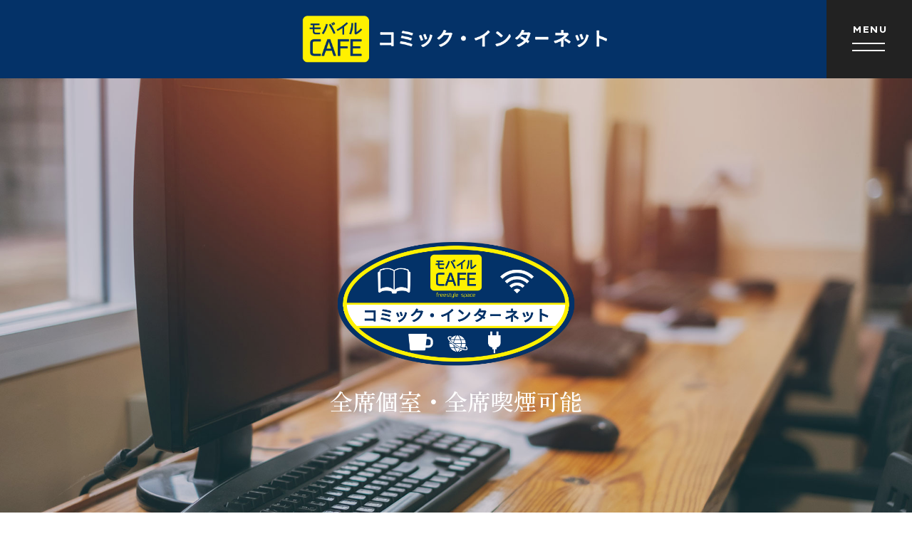

--- FILE ---
content_type: text/html; charset=UTF-8
request_url: https://kinsyachi-cafe-group.com/mobilecafe/
body_size: 7832
content:


<!DOCTYPE html>
<html dir="ltr" lang="ja">

<head prefix="og: http://ogp.me/ns# fb: http://ogp.me/ns/fb# article: http://ogp.me/ns/article#">
<meta charset="UTF-8">
<meta http-equiv="X-UA-Compatible" content="IE=edge">
<meta name="viewport" content="width=device-width,initial-scale=1.0">
<meta name="format-detection" content="telephone=no,address=no,email=no">





<link rel="stylesheet" href="https://kinsyachi-cafe-group.com/wp-control/wp-content/themes/kinshachi_club/common/css/reset.css">
<link rel="stylesheet" href="https://kinsyachi-cafe-group.com/wp-control/wp-content/themes/kinshachi_club/common/css/common.css?1691409830">
<link rel="stylesheet" href="https://kinsyachi-cafe-group.com/wp-control/wp-content/themes/kinshachi_club/common/css/contents.css?1693376383">
<link rel="stylesheet" href="https://kinsyachi-cafe-group.com/wp-control/wp-content/themes/kinshachi_club/common/css/aos.css">
<link rel="stylesheet" href="https://kinsyachi-cafe-group.com/wp-control/wp-content/themes/kinshachi_club/common/css/font-awesome.css">

<link href="https://kinsyachi-cafe-group.com/wp-control/wp-content/themes/kinshachi_club/img/apple-touch-icon.png" rel="apple-touch-icon">
<link href="https://kinsyachi-cafe-group.com/wp-control/wp-content/themes/kinshachi_club/img/favicon.png" rel="icon" type="image/png">

<meta name='robots' content='index, follow, max-image-preview:large, max-snippet:-1, max-video-preview:-1' />

	<title>モバイルCAFE - 全席個室・全席喫煙可能</title>
	<meta name="description" content="名古屋北区にあるマンガ喫茶「モバイルCAFE」。全席個室・全席喫煙可能です。無料Wi-Fi・電源完備・フリードリンク・フリーソフトクリーム付。" />
	<link rel="canonical" href="https://kinsyachi-cafe-group.com/mobilecafe/" />
	<meta property="og:locale" content="ja_JP" />
	<meta property="og:type" content="article" />
	<meta property="og:title" content="モバイルCAFE - 全席個室・全席喫煙可能" />
	<meta property="og:description" content="名古屋北区にあるマンガ喫茶「モバイルCAFE」。全席個室・全席喫煙可能です。無料Wi-Fi・電源完備・フリードリンク・フリーソフトクリーム付。" />
	<meta property="og:url" content="https://kinsyachi-cafe-group.com/mobilecafe/" />
	<meta property="og:site_name" content="金シャチ珈琲店グループ" />
	<meta property="article:modified_time" content="2023-09-08T09:57:26+00:00" />
	<meta property="og:image" content="https://kinsyachi-cafe-group.com/wp-control/wp-content/uploads/2023/08/ogp.jpg" />
	<meta property="og:image:width" content="1200" />
	<meta property="og:image:height" content="675" />
	<meta property="og:image:type" content="image/jpeg" />
	<meta name="twitter:card" content="summary_large_image" />
	<script type="application/ld+json" class="yoast-schema-graph">{"@context":"https://schema.org","@graph":[{"@type":"WebPage","@id":"https://kinsyachi-cafe-group.com/mobilecafe/","url":"https://kinsyachi-cafe-group.com/mobilecafe/","name":"モバイルCAFE - 全席個室・全席喫煙可能","isPartOf":{"@id":"https://kinsyachi-cafe-group.com/#website"},"datePublished":"2023-06-23T07:45:00+00:00","dateModified":"2023-09-08T09:57:26+00:00","description":"名古屋北区にあるマンガ喫茶「モバイルCAFE」。全席個室・全席喫煙可能です。無料Wi-Fi・電源完備・フリードリンク・フリーソフトクリーム付。","breadcrumb":{"@id":"https://kinsyachi-cafe-group.com/mobilecafe/#breadcrumb"},"inLanguage":"ja","potentialAction":[{"@type":"ReadAction","target":["https://kinsyachi-cafe-group.com/mobilecafe/"]}]},{"@type":"BreadcrumbList","@id":"https://kinsyachi-cafe-group.com/mobilecafe/#breadcrumb","itemListElement":[{"@type":"ListItem","position":1,"name":"ホーム","item":"https://kinsyachi-cafe-group.com/"},{"@type":"ListItem","position":2,"name":"モバイルCAFE"}]},{"@type":"WebSite","@id":"https://kinsyachi-cafe-group.com/#website","url":"https://kinsyachi-cafe-group.com/","name":"金シャチ珈琲店グループ","description":"","publisher":{"@id":"https://kinsyachi-cafe-group.com/#organization"},"potentialAction":[{"@type":"SearchAction","target":{"@type":"EntryPoint","urlTemplate":"https://kinsyachi-cafe-group.com/?s={search_term_string}"},"query-input":{"@type":"PropertyValueSpecification","valueRequired":true,"valueName":"search_term_string"}}],"inLanguage":"ja"},{"@type":"Organization","@id":"https://kinsyachi-cafe-group.com/#organization","name":"金シャチ珈琲店グループ","url":"https://kinsyachi-cafe-group.com/","logo":{"@type":"ImageObject","inLanguage":"ja","@id":"https://kinsyachi-cafe-group.com/#/schema/logo/image/","url":"https://kinsyachi-cafe-group.com/wp-control/wp-content/uploads/2023/06/ogp.jpg","contentUrl":"https://kinsyachi-cafe-group.com/wp-control/wp-content/uploads/2023/06/ogp.jpg","width":1200,"height":630,"caption":"金シャチ珈琲店グループ"},"image":{"@id":"https://kinsyachi-cafe-group.com/#/schema/logo/image/"}}]}</script>


<link rel="alternate" title="oEmbed (JSON)" type="application/json+oembed" href="https://kinsyachi-cafe-group.com/wp-json/oembed/1.0/embed?url=https%3A%2F%2Fkinsyachi-cafe-group.com%2Fmobilecafe%2F" />
<link rel="alternate" title="oEmbed (XML)" type="text/xml+oembed" href="https://kinsyachi-cafe-group.com/wp-json/oembed/1.0/embed?url=https%3A%2F%2Fkinsyachi-cafe-group.com%2Fmobilecafe%2F&#038;format=xml" />
<style id='wp-img-auto-sizes-contain-inline-css' type='text/css'>
img:is([sizes=auto i],[sizes^="auto," i]){contain-intrinsic-size:3000px 1500px}
/*# sourceURL=wp-img-auto-sizes-contain-inline-css */
</style>
<link rel="https://api.w.org/" href="https://kinsyachi-cafe-group.com/wp-json/" /><link rel="alternate" title="JSON" type="application/json" href="https://kinsyachi-cafe-group.com/wp-json/wp/v2/pages/21" /><!-- Google tag (gtag.js) -->
<script async src="https://www.googletagmanager.com/gtag/js?id=G-TBJ9DWPGW8"></script>
<script>
  window.dataLayer = window.dataLayer || [];
  function gtag(){dataLayer.push(arguments);}
  gtag('js', new Date());

  gtag('config', 'G-TBJ9DWPGW8');
</script>
<style id='global-styles-inline-css' type='text/css'>
:root{--wp--preset--aspect-ratio--square: 1;--wp--preset--aspect-ratio--4-3: 4/3;--wp--preset--aspect-ratio--3-4: 3/4;--wp--preset--aspect-ratio--3-2: 3/2;--wp--preset--aspect-ratio--2-3: 2/3;--wp--preset--aspect-ratio--16-9: 16/9;--wp--preset--aspect-ratio--9-16: 9/16;--wp--preset--color--black: #000000;--wp--preset--color--cyan-bluish-gray: #abb8c3;--wp--preset--color--white: #ffffff;--wp--preset--color--pale-pink: #f78da7;--wp--preset--color--vivid-red: #cf2e2e;--wp--preset--color--luminous-vivid-orange: #ff6900;--wp--preset--color--luminous-vivid-amber: #fcb900;--wp--preset--color--light-green-cyan: #7bdcb5;--wp--preset--color--vivid-green-cyan: #00d084;--wp--preset--color--pale-cyan-blue: #8ed1fc;--wp--preset--color--vivid-cyan-blue: #0693e3;--wp--preset--color--vivid-purple: #9b51e0;--wp--preset--gradient--vivid-cyan-blue-to-vivid-purple: linear-gradient(135deg,rgb(6,147,227) 0%,rgb(155,81,224) 100%);--wp--preset--gradient--light-green-cyan-to-vivid-green-cyan: linear-gradient(135deg,rgb(122,220,180) 0%,rgb(0,208,130) 100%);--wp--preset--gradient--luminous-vivid-amber-to-luminous-vivid-orange: linear-gradient(135deg,rgb(252,185,0) 0%,rgb(255,105,0) 100%);--wp--preset--gradient--luminous-vivid-orange-to-vivid-red: linear-gradient(135deg,rgb(255,105,0) 0%,rgb(207,46,46) 100%);--wp--preset--gradient--very-light-gray-to-cyan-bluish-gray: linear-gradient(135deg,rgb(238,238,238) 0%,rgb(169,184,195) 100%);--wp--preset--gradient--cool-to-warm-spectrum: linear-gradient(135deg,rgb(74,234,220) 0%,rgb(151,120,209) 20%,rgb(207,42,186) 40%,rgb(238,44,130) 60%,rgb(251,105,98) 80%,rgb(254,248,76) 100%);--wp--preset--gradient--blush-light-purple: linear-gradient(135deg,rgb(255,206,236) 0%,rgb(152,150,240) 100%);--wp--preset--gradient--blush-bordeaux: linear-gradient(135deg,rgb(254,205,165) 0%,rgb(254,45,45) 50%,rgb(107,0,62) 100%);--wp--preset--gradient--luminous-dusk: linear-gradient(135deg,rgb(255,203,112) 0%,rgb(199,81,192) 50%,rgb(65,88,208) 100%);--wp--preset--gradient--pale-ocean: linear-gradient(135deg,rgb(255,245,203) 0%,rgb(182,227,212) 50%,rgb(51,167,181) 100%);--wp--preset--gradient--electric-grass: linear-gradient(135deg,rgb(202,248,128) 0%,rgb(113,206,126) 100%);--wp--preset--gradient--midnight: linear-gradient(135deg,rgb(2,3,129) 0%,rgb(40,116,252) 100%);--wp--preset--font-size--small: 13px;--wp--preset--font-size--medium: 20px;--wp--preset--font-size--large: 36px;--wp--preset--font-size--x-large: 42px;--wp--preset--spacing--20: 0.44rem;--wp--preset--spacing--30: 0.67rem;--wp--preset--spacing--40: 1rem;--wp--preset--spacing--50: 1.5rem;--wp--preset--spacing--60: 2.25rem;--wp--preset--spacing--70: 3.38rem;--wp--preset--spacing--80: 5.06rem;--wp--preset--shadow--natural: 6px 6px 9px rgba(0, 0, 0, 0.2);--wp--preset--shadow--deep: 12px 12px 50px rgba(0, 0, 0, 0.4);--wp--preset--shadow--sharp: 6px 6px 0px rgba(0, 0, 0, 0.2);--wp--preset--shadow--outlined: 6px 6px 0px -3px rgb(255, 255, 255), 6px 6px rgb(0, 0, 0);--wp--preset--shadow--crisp: 6px 6px 0px rgb(0, 0, 0);}:where(.is-layout-flex){gap: 0.5em;}:where(.is-layout-grid){gap: 0.5em;}body .is-layout-flex{display: flex;}.is-layout-flex{flex-wrap: wrap;align-items: center;}.is-layout-flex > :is(*, div){margin: 0;}body .is-layout-grid{display: grid;}.is-layout-grid > :is(*, div){margin: 0;}:where(.wp-block-columns.is-layout-flex){gap: 2em;}:where(.wp-block-columns.is-layout-grid){gap: 2em;}:where(.wp-block-post-template.is-layout-flex){gap: 1.25em;}:where(.wp-block-post-template.is-layout-grid){gap: 1.25em;}.has-black-color{color: var(--wp--preset--color--black) !important;}.has-cyan-bluish-gray-color{color: var(--wp--preset--color--cyan-bluish-gray) !important;}.has-white-color{color: var(--wp--preset--color--white) !important;}.has-pale-pink-color{color: var(--wp--preset--color--pale-pink) !important;}.has-vivid-red-color{color: var(--wp--preset--color--vivid-red) !important;}.has-luminous-vivid-orange-color{color: var(--wp--preset--color--luminous-vivid-orange) !important;}.has-luminous-vivid-amber-color{color: var(--wp--preset--color--luminous-vivid-amber) !important;}.has-light-green-cyan-color{color: var(--wp--preset--color--light-green-cyan) !important;}.has-vivid-green-cyan-color{color: var(--wp--preset--color--vivid-green-cyan) !important;}.has-pale-cyan-blue-color{color: var(--wp--preset--color--pale-cyan-blue) !important;}.has-vivid-cyan-blue-color{color: var(--wp--preset--color--vivid-cyan-blue) !important;}.has-vivid-purple-color{color: var(--wp--preset--color--vivid-purple) !important;}.has-black-background-color{background-color: var(--wp--preset--color--black) !important;}.has-cyan-bluish-gray-background-color{background-color: var(--wp--preset--color--cyan-bluish-gray) !important;}.has-white-background-color{background-color: var(--wp--preset--color--white) !important;}.has-pale-pink-background-color{background-color: var(--wp--preset--color--pale-pink) !important;}.has-vivid-red-background-color{background-color: var(--wp--preset--color--vivid-red) !important;}.has-luminous-vivid-orange-background-color{background-color: var(--wp--preset--color--luminous-vivid-orange) !important;}.has-luminous-vivid-amber-background-color{background-color: var(--wp--preset--color--luminous-vivid-amber) !important;}.has-light-green-cyan-background-color{background-color: var(--wp--preset--color--light-green-cyan) !important;}.has-vivid-green-cyan-background-color{background-color: var(--wp--preset--color--vivid-green-cyan) !important;}.has-pale-cyan-blue-background-color{background-color: var(--wp--preset--color--pale-cyan-blue) !important;}.has-vivid-cyan-blue-background-color{background-color: var(--wp--preset--color--vivid-cyan-blue) !important;}.has-vivid-purple-background-color{background-color: var(--wp--preset--color--vivid-purple) !important;}.has-black-border-color{border-color: var(--wp--preset--color--black) !important;}.has-cyan-bluish-gray-border-color{border-color: var(--wp--preset--color--cyan-bluish-gray) !important;}.has-white-border-color{border-color: var(--wp--preset--color--white) !important;}.has-pale-pink-border-color{border-color: var(--wp--preset--color--pale-pink) !important;}.has-vivid-red-border-color{border-color: var(--wp--preset--color--vivid-red) !important;}.has-luminous-vivid-orange-border-color{border-color: var(--wp--preset--color--luminous-vivid-orange) !important;}.has-luminous-vivid-amber-border-color{border-color: var(--wp--preset--color--luminous-vivid-amber) !important;}.has-light-green-cyan-border-color{border-color: var(--wp--preset--color--light-green-cyan) !important;}.has-vivid-green-cyan-border-color{border-color: var(--wp--preset--color--vivid-green-cyan) !important;}.has-pale-cyan-blue-border-color{border-color: var(--wp--preset--color--pale-cyan-blue) !important;}.has-vivid-cyan-blue-border-color{border-color: var(--wp--preset--color--vivid-cyan-blue) !important;}.has-vivid-purple-border-color{border-color: var(--wp--preset--color--vivid-purple) !important;}.has-vivid-cyan-blue-to-vivid-purple-gradient-background{background: var(--wp--preset--gradient--vivid-cyan-blue-to-vivid-purple) !important;}.has-light-green-cyan-to-vivid-green-cyan-gradient-background{background: var(--wp--preset--gradient--light-green-cyan-to-vivid-green-cyan) !important;}.has-luminous-vivid-amber-to-luminous-vivid-orange-gradient-background{background: var(--wp--preset--gradient--luminous-vivid-amber-to-luminous-vivid-orange) !important;}.has-luminous-vivid-orange-to-vivid-red-gradient-background{background: var(--wp--preset--gradient--luminous-vivid-orange-to-vivid-red) !important;}.has-very-light-gray-to-cyan-bluish-gray-gradient-background{background: var(--wp--preset--gradient--very-light-gray-to-cyan-bluish-gray) !important;}.has-cool-to-warm-spectrum-gradient-background{background: var(--wp--preset--gradient--cool-to-warm-spectrum) !important;}.has-blush-light-purple-gradient-background{background: var(--wp--preset--gradient--blush-light-purple) !important;}.has-blush-bordeaux-gradient-background{background: var(--wp--preset--gradient--blush-bordeaux) !important;}.has-luminous-dusk-gradient-background{background: var(--wp--preset--gradient--luminous-dusk) !important;}.has-pale-ocean-gradient-background{background: var(--wp--preset--gradient--pale-ocean) !important;}.has-electric-grass-gradient-background{background: var(--wp--preset--gradient--electric-grass) !important;}.has-midnight-gradient-background{background: var(--wp--preset--gradient--midnight) !important;}.has-small-font-size{font-size: var(--wp--preset--font-size--small) !important;}.has-medium-font-size{font-size: var(--wp--preset--font-size--medium) !important;}.has-large-font-size{font-size: var(--wp--preset--font-size--large) !important;}.has-x-large-font-size{font-size: var(--wp--preset--font-size--x-large) !important;}
/*# sourceURL=global-styles-inline-css */
</style>
</head>

<body id="anchor-top" class="wp-singular page-template page-template-page page-template-mobilecafe page-template-pagemobilecafe-php page page-id-21 wp-theme-kinshachi_club">







<div class="l-wrapper theme-mobilecafe">

  <!--**** header *-->
  <header class="l-header" role="banner">
  <p class="l-header-logo"><a href="https://kinsyachi-cafe-group.com/mobilecafe/"><img src="https://kinsyachi-cafe-group.com/wp-control/wp-content/themes/kinshachi_club/img/logo_mobilecafe_sm_wt.png" alt="コミック・インターネット モバイルカフェ"></a></p>
</header>
  <!--**** //header *-->



  <!--**** siteVisual *-->
  <section class="siteVisual">
    <div class="siteVisual-img"><img src="https://kinsyachi-cafe-group.com/wp-control/wp-content/themes/kinshachi_club/img/mobilecafe/sitevisual01.jpg" alt=""></div>
    <div class="siteVisual-container">
      <div class="siteVisual-block">
        <p class="siteVisual-logo is-large"><img src="https://kinsyachi-cafe-group.com/wp-control/wp-content/themes/kinshachi_club/img/mobilecafe/sitesymbol.png" alt=""></p>
        <p class="siteVisual-lead">全席個室・全席喫煙可能</p>
      </div>
    </div>
  </section>
  <!--**** //siteVisual *-->




  <!--**** contents *-->
  <main class="l-contents" role="main">




    <section class="l-bgObject02 l-block">
      <div class="l-base-wide">
        <div class="l-heading">
          <h2 class="l-heading-title">モバイルCAFE</h2>
          <p class="l-heading-subTitle">MOBILE CAFE</p>
        </div>
      </div>
      <section class="intro l-top">
        <figure class="intro-img is-sp-hide"><img src="https://kinsyachi-cafe-group.com/wp-control/wp-content/themes/kinshachi_club/img/mobilecafe/img01.jpg" alt=""></figure>
        <div class="intro-inner">
          <div class="intro-block">
            <div class="openTime l-top-large l-bottom-xlarge is-gray">
              <div class="openTime-container">
                <h3 class="openTime-title">営業時間</h3>
                <div class="openTime-inner">
                  <p class="openTime-text l-textAlign-left">6:00 ~ 22:00<br><small><span class="openTime-subtextcafe">モーニングパック</span> 6:00 ~ 11:00</small><br><small><span class="openTime-subtextcafe">ランチパック</span> 11:00 ~ 15:00</small></p>
                </div>
              </div>
            </div>
            <div class="intro-box">
              <h4 class="intro-minTitle">モバイルカフェの特徴</h4>
              <ul class="l-list-check intro-list-check">
                <li><span class="l-marker l-fontColor-red">全席個室(23席)</span></li>
                <li><span class="l-marker l-fontColor-red">全席喫煙可能</span></li>
                <li>フリードリンク・フリーソフトクリーム付</li>
              </ul>
            </div>
          </div>
        </div>
</div>
</section>
</section>






<section class="l-bgColor05">
  <section class="l-base-small l-block">
    <div class="l-heading">
      <h2 class="l-heading-title">料金表</h2>
      <p class="l-heading-subTitle">PRICE</p>
    </div>
    <div class="mCafePrice">
      <div class=""><img src="https://kinsyachi-cafe-group.com/wp-control/wp-content/themes/kinshachi_club/img/mobilecafe/pack_img03.jpg" alt="料金表"></div>
      <!-- <div class="mCafePrice-base">
        <h3 class="mCafePrice-base-title">基本料金</h3>
        <table width="100%" border="0" cellspacing="0" cellpadding="0" class="mCafePrice-data">
          <thead>
            <tr>
              <th scope="col"><span class="mCafePrice-min">30</span>分</th>
            </tr>
          </thead>
          <tbody>
            <tr>
              <td>
                <p class="mCafePrice-price"><strong>350</strong>円<small>（税込385円）</small></p>
                <p class="mCafePrice-tips">フリードリンク・フリーソフトクリーム付き</p>
              </td>
            </tr>
          </tbody>
        </table>
      </div>
      <div class="mCafePrice-base l-top-large">
        <h3 class="mCafePrice-base-title">平日パック料金</h3>
        <table width="100%" border="0" cellspacing="0" cellpadding="0" class="mCafePrice-data">
          <thead>
            <tr>
              <th scope="col"><span class="mCafePrice-min">1</span>時間パック</th>
              <th scope="col"><span class="mCafePrice-min">3</span>時間パック</th>
              <th scope="col"><span class="mCafePrice-min">5</span>時間パック</th>
              <th scope="col"><span class="mCafePrice-min">7</span>時間パック</th>
            </tr>
          </thead>
          <tbody>
            <tr>
              <td>
                <p class="mCafePrice-price"><strong>600</strong>円<small class="mCafePrice-price-tax">（税込660円）</small></p>
              </td>
              <td>
                <p class="mCafePrice-price"><strong>900</strong>円<small class="mCafePrice-price-tax">（税込990円）</small></p>
              </td>
              <td>
                <p class="mCafePrice-price"><strong>1,480</strong>円<small class="mCafePrice-price-tax">（税込1,628円）</small></p>
              </td>
              <td>
                <p class="mCafePrice-price"><strong>1,780</strong>円<small class="mCafePrice-price-tax">（税込1,958円）</small></p>
              </td>
            </tr>
          </tbody>
        </table>
      </div>
      <div class="mCafePrice-base l-top-large">
        <h3 class="mCafePrice-base-title">土・日・祝 パック料金</h3>
        <table width="100%" border="0" cellspacing="0" cellpadding="0" class="mCafePrice-data">
          <thead>
            <tr>
              <th scope="col"><span class="mCafePrice-min">1</span>時間パック</th>
              <th scope="col"><span class="mCafePrice-min">3</span>時間パック</th>
              <th scope="col"><span class="mCafePrice-min">5</span>時間パック</th>
              <th scope="col"><span class="mCafePrice-min">7</span>時間パック</th>
            </tr>
          </thead>
          <tbody>
            <tr>
              <td>
                <p class="mCafePrice-price"><strong>700</strong>円<small class="mCafePrice-price-tax">（税込770円）</small></p>
              </td>
              <td>
                <p class="mCafePrice-price"><strong>1000</strong>円<small class="mCafePrice-price-tax">（税込1100円）</small></p>
              </td>
              <td>
                <p class="mCafePrice-price"><strong>1,580</strong>円<small class="mCafePrice-price-tax">（税込1,738円）</small></p>
              </td>
              <td>
                <p class="mCafePrice-price"><strong>1,880</strong>円<small class="mCafePrice-price-tax">（税込2,068円）</small></p>
              </td>
            </tr>
          </tbody>
        </table>
      </div> -->
    </div>

    <!-- <section class="l-top-xlarge">
      <h2 class="l-minTitle">注意事項</h2>
      <ul class="l-list-asterisk l-textMain">
        <li>表示金額はすべてお一人様あたりの料金です。</li>
        <li>土・日・祝の基本料金、モーニング、ランチの料金は変わりません。</li>
        <li>ご入店後のパックの変更はできません。</li>
        <li>お時間の管理はお客さまにてお願い致します。</li>
        <li>もし延長される場合は一度レジにてご精算後、再入店をお願い致します。<br><strong class="l-fontColor-red">ご精算されずに延長されますと、延長料金として基本料金（30分）をいただきます。</strong></li>
        <li>当店は「飲食の持ち込み禁止」です（食品衛生法により）。</li>
      </ul>
    </section> -->
  </section>

  <section class="l-base-wide l-block-bottom">
    <h3 class="l-title">お得な「時間料金付き」パック</h3>
    <div class="separate">
      <div class="separate-half">
        <div class="mCafeValue">
          <h4 class="mCafeValue-title">6:00～11:00<br>モーニングパック</h4>
          <div class="mCafeValue-block">
            <div class="mCafeValue-img"><img src="https://kinsyachi-cafe-group.com/wp-control/wp-content/themes/kinshachi_club/img/mobilecafe/pack_img01.jpg" alt=""></div>
          </div>
        </div>
      </div>
      <div class="separate-half">
        <div class="mCafeValue">
          <h4 class="mCafeValue-title">11:00～15:00<br>ランチパック</h4>
          <div class="mCafeValue-block">
            <div class="mCafeValue-img"><img src="https://kinsyachi-cafe-group.com/wp-control/wp-content/themes/kinshachi_club/img/mobilecafe/pack_img02.jpg" alt=""></div>
          </div>
        </div>
      </div>
    </div>
  </section>
</section>

<section class="l-block is-pc-hide">
  <figure class="intro-img"><img src="https://kinsyachi-cafe-group.com/wp-control/wp-content/themes/kinshachi_club/img/main03-1.jpg" alt=""></figure>
</section>



<section class="l-block">
  <div class="l-base-wide">
    <div class="l-heading">
      <h2 class="l-heading-title">サービス内容</h2>
      <p class="l-heading-subTitle">SERVICE</p>
    </div>
    <ul class="serviceIcon l-top-xlarge">
      <li>
        <figure class="serviceIcon-img"><img src="https://kinsyachi-cafe-group.com/wp-control/wp-content/themes/kinshachi_club/img/icon/service13.png" alt=""></figure>
        <p class="serviceIcon-text">全席喫煙OK</p>
      </li>
      <li>
        <figure class="serviceIcon-img"><img src="https://kinsyachi-cafe-group.com/wp-control/wp-content/themes/kinshachi_club/img/icon/service12.png" alt=""></figure>
        <p class="serviceIcon-text">インターネット</p>
      </li>
      <li>
        <figure class="serviceIcon-img"><img src="https://kinsyachi-cafe-group.com/wp-control/wp-content/themes/kinshachi_club/img/icon/service08.png" alt=""></figure>
        <p class="serviceIcon-text">フリーWifi</p>
      </li>
      <li>
        <figure class="serviceIcon-img"><img src="https://kinsyachi-cafe-group.com/wp-control/wp-content/themes/kinshachi_club/img/icon/service07.png" alt=""></figure>
        <p class="serviceIcon-text">フリーコンセント</p>
      </li>
      <li>
        <figure class="serviceIcon-img"><img src="https://kinsyachi-cafe-group.com/wp-control/wp-content/themes/kinshachi_club/img/icon/service15.png" alt=""></figure>
        <p class="serviceIcon-text">TV視聴OK</p>
      </li>
      <li>
        <figure class="serviceIcon-img"><img src="https://kinsyachi-cafe-group.com/wp-control/wp-content/themes/kinshachi_club/img/icon/service14.png" alt=""></figure>
        <p class="serviceIcon-text">プリント・コピー（有料）</p>
      </li>
      <!--      <li><figure class="serviceIcon-img"><img src="https://kinsyachi-cafe-group.com/wp-control/wp-content/themes/kinshachi_club/img/icon/service09.png" alt=""></figure><p class="serviceIcon-text">非接触</p></li>-->
    </ul>
  </div>
</section>





<section class="l-bgColor02 l-block">
  <div class="l-base-xwide">
    <div class="l-heading">
      <h2 class="l-heading-title">選べる席タイプ</h2>
      <p class="l-heading-subTitle">TABLE TYPE</p>
    </div>
    <ul class="cardList">
      <li>
        <figure class="cardList-img"><img src="https://kinsyachi-cafe-group.com/wp-control/wp-content/themes/kinshachi_club/img/mobilecafe/type_img01.jpg" alt=""></figure>
        <div class="cardList-inner">
          <h3 class="cardList-title">リクライニング 席</h3>
        </div>
      </li>
      <li>
        <figure class="cardList-img"><img src="https://kinsyachi-cafe-group.com/wp-control/wp-content/themes/kinshachi_club/img/mobilecafe/type_img02.jpg" alt=""></figure>
        <div class="cardList-inner">
          <h3 class="cardList-title">フルフラット 席</h3>
        </div>
      </li>
      <li>
        <figure class="cardList-img"><img src="https://kinsyachi-cafe-group.com/wp-control/wp-content/themes/kinshachi_club/img/mobilecafe/type_img03.jpg" alt=""></figure>
        <div class="cardList-inner">
          <h3 class="cardList-title">ビジネスチェア 席</h3>
        </div>
      </li>
      <li>
        <figure class="cardList-img"><img src="https://kinsyachi-cafe-group.com/wp-control/wp-content/themes/kinshachi_club/img/mobilecafe/type_img04.jpg" alt=""></figure>
        <div class="cardList-inner">
          <h3 class="cardList-title">リクライニング+ 補助席</h3>
        </div>
      </li>
      <li>
        <figure class="cardList-img"><img src="https://kinsyachi-cafe-group.com/wp-control/wp-content/themes/kinshachi_club/img/mobilecafe/type_img05.jpg" alt=""></figure>
        <div class="cardList-inner">
          <h3 class="cardList-title">フラット× ２席</h3>
        </div>
      </li>
    </ul>
  </div>
</section>

<section class="l-bgColor02 l-block">
  <div class="l-base-xwide">
    <div class="l-heading">
      <h2 class="l-heading-title">アクセス</h2>
      <p class="l-heading-subTitle">ACCESS</p>
    </div>
    <div class="cafeShop-container">
      <div class="cafeShop-img"><img src="https://kinsyachi-cafe-group.com/wp-control/wp-content/themes/kinshachi_club/img/mobilecafe/img_mobilecafe.jpg" alt=""></div>
      <div class="cafeShop-inner">
        <table width="100%" border="0" cellspacing="0" cellpadding="0" class="cafeShop-data">
          <tbody>
            <tr>
              <th scope="row">住所</th>
              <td>愛知県名古屋市北区金城2-5-11
                <div class="access-link l-top-small l-textAlign-left"><a href="https://goo.gl/maps/yrprtpK2y4pMGxVD6" target="_blank" rel="noopener noreferrer"><i class="fa-solid fa-location-dot"></i>GoogleMapで見る</a></div>
              </td>
            </tr>
            <tr>
              <th scope="row">電話番号</th>
              <td>052-915-7591</td>
            </tr>
            <tr>
              <th scope="row">営業時間</th>
              <td>年中無休<br>6:00 ~ 22:00</td>
            </tr>
            <tr>
              <th scope="row">駐車場</th>
              <td>全32台</td>
            </tr>
          </tbody>
        </table>
      </div>
    </div>
  </div>
</section>

<section class="l-block">
  <div class="l-base-xwide">
    <div class="l-heading">
      <h2 class="l-heading-title">インフォメーション</h2>
      <p class="l-heading-subTitle">INFORMATION</p>
    </div>
  </div>
        <!--[[homeNews]]-->
    <section class="homeNews">
      <div class="l-base-xxwide" data-aos="fade">
        <div class="homeNews-container">
          <div class="homeNews-inner">
            <ul class="l-newsList">
                              <li><a href="https://kinsyachi-cafe-group.com/news_mobilecafe/207.html">
                    <div class="l-newsList-data">
                      <time class="l-newsList-time">2023.12.25</time>
                      <span class="l-newsList-cat">モバイルCAFE</span>
                    </div>
                    <div class="l-newsList-inner">
                      <p class="l-newsList-title">年末年始の営業・限定メニューのお知らせ</p>
                    </div>
                  </a></li>
                              <li><a href="https://kinsyachi-cafe-group.com/news_information/75.html">
                    <div class="l-newsList-data">
                      <time class="l-newsList-time">2023.07.20</time>
                      <span class="l-newsList-cat">金シャチ珈琲店グループ</span>
                    </div>
                    <div class="l-newsList-inner">
                      <p class="l-newsList-title">金シャチ俱楽部(麻雀・将棋・囲碁) 新規オープン！</p>
                    </div>
                  </a></li>
                          </ul>
          </div>
        </div>
      </div>
    </section>
    <!--[[//homeNews]]-->
  </section>




</main>
<!--**** //contents *-->


<!--**** footer *-->
<footer class="l-footer" role="contentinfo">
  <div class="l-base-xxwide">
    <p class="l-footer-symbol"><img src="https://kinsyachi-cafe-group.com/wp-control/wp-content/themes/kinshachi_club/img/symbol_wt.svg" alt="kinsyachi cafe group"></p>
    <p class="l-footer-title"><a href="https://kinsyachi-cafe-group.com/"><img src="https://kinsyachi-cafe-group.com/wp-control/wp-content/themes/kinshachi_club/img/logo_wt.svg" alt="金シャチ珈琲店グループ"></a></p>
    <ul class="l-footet-navi">
      <li><a href="https://kinsyachi-cafe-group.com/">HOME</a></li>
      <li><a href="https://kinsyachi-cafe-group.com/cafe/">金シャチ珈琲店</a></li>
      <li><a href="https://kinsyachi-cafe-group.com/club/">金シャチ倶楽部</a></li>
      <li><a href="https://kinsyachi-cafe-group.com/mobilecafe/">モバイルCAFE</a></li>
      <li><a href="https://kinsyachi-cafe-group.com/news/">お知らせ</a></li>
      <li><a href="https://kinsyachi-cafe-group.com/company/">会社情報</a></li>
      <li><a href="https://kinsyachi-cafe-group.com/privacy/">プライバシーポリシー</a></li>
    </ul>
    <small class="l-footer-copyright">&copy; kinshachi group.</small>
  </div>
</footer>
<p class="l-jumpTop js-jumpTop"><a href="#anchor-top"></a></p>
<!--**** //footer *-->

<!--**** menu *-->
<div class="js-menu is-hide">
  <div class="l-menu">
    <div class="l-menu-container">
      <div class="l-menu-block">
        <nav class="l-menu-navi is-spGothic" role="navigation">
          <ul class="l-menu-navi-list js-menu-list">
            <li><a href="https://kinsyachi-cafe-group.com/">HOME</a></li>
            <li class="menu-item-has-children"><a href="https://kinsyachi-cafe-group.com/cafe/">金シャチ珈琲店</a><button></button>
              <ul class="sub-menu">
                <li><a href="https://kinsyachi-cafe-group.com/cafe/">こだわり</a></li>
                <li><a href="https://kinsyachi-cafe-group.com/cafe/menu/">メニュー</a></li>
                <li><a href="https://kinsyachi-cafe-group.com/cafe/shop/">アクセス</a>
                  <ul>
                    <li><a href="https://kinsyachi-cafe-group.com/cafe/shop/?id=anchor-kurokawa">黒川店</a></li>
                    <li><a href="https://kinsyachi-cafe-group.com/cafe/shop/?id=anchor-mataho">又穂店</a></li>
                  </ul>
                </li>
              </ul>
            </li>
            <li class="menu-item-has-children"><a href="https://kinsyachi-cafe-group.com/club/">金シャチ倶楽部</a><button></button>
              <ul class="sub-menu">
                <li><a href="https://kinsyachi-cafe-group.com/club/mahjong/">麻雀</a><button></button>
                  <ul>
                    <li><a href="https://kinsyachi-cafe-group.com/club/mahjong/price/">料金</a></li>
                    <li><a href="https://kinsyachi-cafe-group.com/club/mahjong/food/">フード</a></li>
                    <li><a href="https://kinsyachi-cafe-group.com/club/mahjong/facility/">施設紹介</a></li>
                  </ul>
                </li>
                <li><a href="https://kinsyachi-cafe-group.com/club/selfmahjong/">セルフ麻雀</a><button></button>
                  <ul>
                    <li><a href="https://kinsyachi-cafe-group.com/club/selfmahjong/price/">料金</a></li>
                    <li><a href="https://kinsyachi-cafe-group.com/club/selfmahjong/food/">フード</a></li>
                    <li><a href="https://kinsyachi-cafe-group.com/club/selfmahjong/facility/">施設紹介</a></li>
                  </ul>
                </li>
                <li><a href="https://kinsyachi-cafe-group.com/club/shogi/">将棋・囲碁</a><button></button>
                  <ul>
                    <li><a href="https://kinsyachi-cafe-group.com/club/shogi/price/">料金</a></li>
                    <li><a href="https://kinsyachi-cafe-group.com/club/shogi/food/">フード</a></li>
                    <li><a href="https://kinsyachi-cafe-group.com/club/shogi/facility/">施設紹介</a></li>
                  </ul>
                </li>
                <li><a href="https://kinsyachi-cafe-group.com/event/">教室・大会</a></li>
              </ul>
            </li>
            <li><a href="https://kinsyachi-cafe-group.com/mobilecafe/">モバイルCAFE</a></li>
            <li><a href="https://kinsyachi-cafe-group.com/access/">店舗紹介・アクセス</a></li>
          </ul>
          <ul class="l-menu-subNavi is-spGothic">
            <li><a href="https://kinsyachi-cafe-group.com/news/">お知らせ</a></li>
            <li><a href="https://kinsyachi-cafe-group.com/company/">会社情報</a></li>
            <li><a href="https://kinsyachi-cafe-group.com/privacy/">プライバシーポリシー</a></li>
          </ul>
        </nav>
        <div class="l-menu-info">
          <div class="l-menu-info-box">
            <p class="l-menu-symbol"><img src="https://kinsyachi-cafe-group.com/wp-control/wp-content/themes/kinshachi_club/img/symbol_wt.svg" alt="kinsyachi cafe group"></p>
            <p class="l-menu-logo"><a href="https://kinsyachi-cafe-group.com/"><img src="https://kinsyachi-cafe-group.com/wp-control/wp-content/themes/kinshachi_club/img/logo_wt.svg" alt="金シャチ珈琲店グループ"></a></p>
            <p class="l-menu-logo-text is-spGothic">
              愛知県名古屋市北区金城2-5-11
            </p>
            <ul class="l-menu-sns">
              <li><a href="https://www.instagram.com/kinsyachi2011/" target="_blank" rel="noopener noreferrer"><i class="fa-brands fa-instagram"></i></a></li>
              <!--<li><a href="#" target="_blank" rel="noopener noreferrer"><i class="fa-brands fa-twitter"></i></a></li>
              <li><a href="#" target="_blank" rel="noopener noreferrer"><i class="fa-brands fa-facebook-f"></i></a></li>
              <li><a href="#" target="_blank" rel="noopener noreferrer"><img src="https://kinsyachi-cafe-group.com/wp-control/wp-content/themes/kinshachi_club/img/icon/line_wt2.svg" alt=""></a></li>-->
            </ul>
          </div>
        </div>
      </div>
    </div>
  </div>
</div>
<div class="l-menu-close js-menu-close"></div>
<span class="l-menu-trigger"><button class="l-menu-btn js-menu-btn"><span></span><span></span><p></p></button></span>
<!--**** //menu *-->

</div><!-- wrapper end -->





<script src="https://kinsyachi-cafe-group.com/wp-control/wp-content/themes/kinshachi_club/common/js/jquery.js"></script>
<script src="https://kinsyachi-cafe-group.com/wp-control/wp-content/themes/kinshachi_club/common/js/aos.js"></script>
<script src="https://kinsyachi-cafe-group.com/wp-control/wp-content/themes/kinshachi_club/common/js/common.js"></script>




<script type="speculationrules">
{"prefetch":[{"source":"document","where":{"and":[{"href_matches":"/*"},{"not":{"href_matches":["/wp-control/wp-*.php","/wp-control/wp-admin/*","/wp-control/wp-content/uploads/*","/wp-control/wp-content/*","/wp-control/wp-content/plugins/*","/wp-control/wp-content/themes/kinshachi_club/*","/*\\?(.+)"]}},{"not":{"selector_matches":"a[rel~=\"nofollow\"]"}},{"not":{"selector_matches":".no-prefetch, .no-prefetch a"}}]},"eagerness":"conservative"}]}
</script>



</body>
</html>


--- FILE ---
content_type: text/css
request_url: https://kinsyachi-cafe-group.com/wp-control/wp-content/themes/kinshachi_club/common/css/common.css?1691409830
body_size: 7274
content:
  @charset "utf-8";

/* CSS Document */

/*
  font-family: 'Lexend Exa', sans-serif;
  font-family: 'Zen Old Mincho','Yu Mincho','游明朝',YuMincho,'Hiragino Mincho ProN',serif;
*/


/***********
base
************/
html,
body {
  height: 100%;
  min-height: 100%;
  font-size: 13px;
  font-weight: 500;
  font-family: 'Noto Sans JP',Hiragino Sans,Hiragino Kaku Gothic ProN,YuGothic,'Yu Gothic',Meiryo,sans-serif;
  line-height: 1.5;
  letter-spacing: 0.02em;
  -webkit-font-smoothing: antialiased;
  -moz-osx-font-smoothing: grayscale;

/*
  font-family: Meiryo,sans-serif;
  font-family: Hiragino Sans,Hiragino Kaku Gothic ProN,'游ゴシック Medium', 'Yu Gothic Medium','游ゴシック体', YuGothic, '游ゴシック', 'Yu Gothic', sans-serif;
  font-family: 'Yu Gothic UI','Meiryo UI','Yu Gothic','メイリオ',sans-serif;
  font-family: 'Yu Mincho','游明朝',YuMincho,'Hiragino Mincho ProN',serif;
  font-family: 'Yu Mincho Custom','游明朝',YuMincho,'Hiragino Mincho ProN',serif;
*/
}

body.is-menu-open {
  overflow: hidden;
}
h1,h2,h3,h4,h5,h6,strong,th{
  font-weight: 700;
}

@media screen and (max-width:1280px) {
  body{
    font-size: 12px;
  }
}
@media screen and (max-width:834px) {
  body{
    font-size:calc(9px + 0.7vmin);
    -webkit-tap-highlight-color:transparent;
  }
}
@media screen and (max-width:520px) {
  body{
    font-size:calc(9px + 1vmin);
    -webkit-tap-highlight-color:transparent;
  }
}

@media all and (-ms-high-contrast:none) {
}

a {
  text-decoration: underline;
  transition:all 0.2s ease;
}

a:visited{}
a:hover,
a:active {
  text-decoration: none;
}

img {
  width: auto;
  max-width: 100%;
  height: auto;
}

::selection {
  background: rgba(0, 144, 202, 0.5); /* Safari */
}
::-moz-selection {
  background: rgba(0, 144, 202, 0.5); /* Firefox */
}

@media screen and (min-width:835px) {
  a[href^="tel:"] {
    pointer-events: none;
    cursor: default;
    text-decoration: none;
  }
}

/***********************
layout
************************/

/***********
wp
************/

.right,.alignright {  float: right !important; }
.left,.alignleft  {  float: left !important; }
.aligncenter  { display: block; margin-left:auto; margin-right:auto; }

/***********
common
************/

.l-relative {  position: relative !important; }

.l-textAlign-center {  text-align: center !important; }
.l-textAlign-right  {  text-align: right !important; }
.l-textAlign-left   {  text-align: left !important; }

.l-bottom-xxsmall {  margin-bottom: 5px  !important; }
.l-bottom-xsmall  {  margin-bottom: 10px !important; }
.l-bottom-small   {  margin-bottom: 15px !important; }
.l-bottom         {  margin-bottom: 20px !important; }
.l-bottom-large   {  margin-bottom: 30px !important; }
.l-bottom-xlarge  {  margin-bottom: 50px !important; }
.l-bottom-xxlarge {  margin-bottom: 80px !important; }

.l-top-xxsmall {  margin-top: 5px  !important; }
.l-top-xsmall  {  margin-top: 10px !important; }
.l-top-small   {  margin-top: 15px !important; }
.l-top         {  margin-top: 20px !important; }
.l-top-large   {  margin-top: 30px !important; }
.l-top-xlarge  {  margin-top: 50px !important; }
.l-top-xxlarge {  margin-top: 80px !important; }

@media screen and (max-width:834px) {

  .l-bottom-xxsmall {  margin-bottom: 5px  !important; }
  .l-bottom-xsmall  {  margin-bottom: 7px !important; }
  .l-bottom-small   {  margin-bottom: 10px !important; }
  .l-bottom         {  margin-bottom: 15px !important; }
  .l-bottom-large   {  margin-bottom: 20px !important; }
  .l-bottom-xlarge  {  margin-bottom: 30px !important; }
  .l-bottom-xxlarge {  margin-bottom: 40px !important; }

  .l-top-xxsmall {  margin-top: 5px  !important; }
  .l-top-xsmall  {  margin-top: 7px !important; }
  .l-top-small   {  margin-top: 10px !important; }
  .l-top         {  margin-top: 15px !important; }
  .l-top-large   {  margin-top: 20px !important; }
  .l-top-xlarge  {  margin-top: 30px !important; }
  .l-top-xxlarge {  margin-top: 40px !important; }

}

/***********
layout
************/

.l-wrapper{
  overflow: hidden;
}

.l-contents{
}

/***********
column
************/

.l-column{
  display: flex;
  justify-content: space-between;
}

.l-column-first{
  width: 68%;
}

.l-column-second{
  width: 25%;
}

@media screen and (max-width:834px) {

  .l-column{
    display: block;
  }

  .l-column-first{
    width: auto;
    float: none;
  }

  .l-column-second{
    width: auto;
    float: none;
  }

}


/***********
base
************/

.l-base {
  width: auto;
  max-width: 1060px;
  margin-left: auto;
  margin-right: auto;
  padding-left: 30px;
  padding-right: 30px;
}

.l-base-wide {
  width: auto;
  max-width: 1260px;
  margin-left: auto;
  margin-right: auto;
  padding-left: 30px;
  padding-right: 30px;
}

.l-base-xwide {
  width: auto;
  max-width: 1460px;
  margin-left: auto;
  margin-right: auto;
  padding-left: 30px;
  padding-right: 30px;
}

.l-base-xxwide {
  width: auto;
  max-width: 1660px;
  margin-left: auto;
  margin-right: auto;
  padding-left: 30px;
  padding-right: 30px;
}

.l-base-small {
  width: auto;
  max-width: 824px;
  margin-left: auto;
  margin-right: auto;
  padding-left: 12px;
  padding-right: 12px;
}

.l-base-xxsmall {
  width: auto;
  max-width: 480px;
  margin-left: auto;
  margin-right: auto;
  padding-left: 12px;
  padding-right: 12px;
}

.l-block {
  padding-top: 100px;
  padding-bottom: 100px;
}
.l-block-small {
  padding-top: 60px;
  padding-bottom: 60px;
}
.l-block-large {
  padding-top: 150px;
  padding-bottom: 150px;
}

.l-block-top {
  padding-top: 100px;
}
.l-block-top-small {
  padding-top: 60px;
}
.l-block-top-large {
  padding-top: 150px;
}

.l-block-bottom {
  padding-bottom: 100px;
}
.l-block-bottom-small {
  padding-bottom: 60px;
}
.l-block-bottom-large {
  padding-bottom: 150px;
}

@media screen and (max-width:834px) {

  .l-base ,
  .l-base-wide ,
  .l-base-xwide ,
  .l-base-xxwide ,
  .l-base-small ,
  .l-base-xxsmall {
    box-sizing: border-box;
    padding-left: 0;
    padding-right: 0;
  }

  .l-base:not(.l-base-noOffset),
  .l-base-wide:not(.l-base-noOffset),
  .l-base-xwide:not(.l-base-noOffset),
  .l-base-xxwide:not(.l-base-noOffset),
  .l-base-small:not(.l-base-noOffset){
    padding-left: 5%;
    padding-right: 5%;
  }

  .l-base-wide .l-base,
  .l-base-wide .l-base-small,
  .l-base .l-base-small {
    padding-left: 0;
    padding-right: 0;
  }

  .l-block {
    padding-top: 50px;
    padding-bottom: 50px;
  }

  .l-block-large {
    padding-top: 80px;
    padding-bottom: 80px;
  }

  .l-block-top {
    padding-top: 50px;
  }

  .l-block-top-large {
    padding-top: 80px;
  }

  .l-block-bottom {
    padding-bottom: 50px;
  }

  .l-block-bottom-large {
    padding-bottom: 80px;
  }


  .l-block {
    padding-top: 50px;
    padding-bottom: 50px;
  }
  .l-block-small {
    padding-top: 30px;
    padding-bottom: 30px;
  }
  .l-block-large {
    padding-top: 80px;
    padding-bottom: 80px;
  }

  .l-block-top {
    padding-top: 50px;
  }
  .l-block-top-small {
    padding-top: 30px;
  }
  .l-block-top-large {
    padding-top: 80px;
  }

  .l-block-bottom {
    padding-bottom: 50px;
  }
  .l-block-bottom-small {
    padding-bottom: 30px;
  }
  .l-block-bottom-large {
    padding-bottom: 80px;
  }

}

/***********
zoom
************/

.l-zoomHover{
  overflow: hidden;
  z-index: 2;
  position: relative;

}
.l-zoomHover img{
  transform:scale(1) ;
  transition:all 0.5s ease;
}
a:hover .l-zoomHover img:hover{
  transform:scale(1.03) ;
}


/***********
l-marker
************/

.l-marker {
  background: linear-gradient(to bottom, transparent 80%, #ff0 80%);
}

/***********
fontColor
************/

.l-fontColor-red {
  color: #e00;
}

/***********
text
************/

.l-textMain{
  font-size: 124%;
  line-height: 2;
}
.l-textLead{
  font-size: 124%;
  line-height: 2;
  text-align: center;
}
.l-textLarge{
  font-size: 154%;
  line-height: 1.8;
}
.l-textSmall{
  font-size: 108%;
  line-height: 1.6;
}

.l-list-dot {}
.l-list-dot li {
  margin-left: 1em;
}
.l-list-dot li::before {
  content: "・";
  margin-left: -1em;
}

.l-list-asterisk {}

.l-list-asterisk li {
  margin-left: 1em;
}
.l-list-asterisk li::before {
  content: "※";
  margin-left: -1em;
}

.l-list-number {
  padding-left: 2em;
}
.l-list-number li {
  list-style: decimal;
}

.l-list-check {
}
.l-list-check li {
  position: relative;
  padding-left: 1.5em;
  padding-bottom: 0.2em;
}
.l-list-check li::before {
  content: "";
  display: block;
  width: 1em;
  height: 1em;
  background: url(../../img/icon/check.png) no-repeat center center / 100% 100%;
  position: absolute;
  left: 0;
  top: 0.35em;
}

@media screen and (max-width:834px) {

  .l-textMain,
  .l-textLead{
    font-size: 108%;
    line-height: 1.8;
  }
  .l-textLarge{
    font-size: 131%;
  }
  .l-textSmall{
    font-size: 93%;
    line-height: 1.5;
  }
}

@media screen and (max-width:520px) {
  .l-textLead{
    text-align: left;
  }
}

/***********
linkWrap
************/

.l-linkWrap{
  padding: 20px 0 20px;
  text-align: center;
}
.l-linkWrap.is-left{
  text-align: left;
}
.l-linkWrap.is-right{
  text-align: right;
}

@media screen and (max-width:834px) {

  .l-linkWrap.is-left ,
  .l-linkWrap.is-right{
    text-align: center;
  }

}

/***********
btn
************/

.l-btn {
  display: inline-block;
  width: 100%;
  max-width: 26em;
  padding: 1.8em 4em 1.8em 2em;
  border-radius: 10px;
  font-size: 139%;
  font-weight: 500;
  color: #fff;
  background-color: #222;
  text-decoration: none !important;
  transition: all 0.2s ease;
  position: relative;
  text-align: left;
}

.l-btn::after {
  content: "";
  display: block;
  width: 2.5em;
  height: 2px;
  background-color: rgba(255, 255, 255, 0.5);
  position: absolute;
  right: 1em;
  top: 48%;
  transition: all 0.2s ease;
}
body.is-pc .l-btn:hover {
  background-color: #e3520b;
  color: #fff;
}
body.is-pc .l-btn:hover::after {
  background-color: #000;
  transform: translateX(calc(50% + 1em));
}



.l-btn.is-white {
  color: #222;
  font-weight: 700;
  background-color: #fff;
}
.l-btn.is-white::after {
  background-color: rgba(0, 0, 0, 0.5);
}
body.is-pc .l-btn.is-white:hover {
  background-color: #222;
  color: #fff;
}
body.is-pc .l-btn.is-white:hover::after {
  background-color: #fff;
  transform: translateX(calc(50% + 1em));
}



.l-btn.is-xsmall {
  font-size: 124%;
  max-width: 18em;
  padding: 1.2em 2em 1.2em 2em;
}


.l-btn-block {
  padding-left: 0;
  padding-right: 0;
  display: block;
  text-align: center;
}

@media screen and (max-width:834px) {


  .l-btn,
  .l-btn.is-xsmall{
    max-width: 20em;
    padding: 1.5em 3em 1.5em 1.5em;
    border-radius: 6px;
    font-size: 116%;
  }
  .l-btn::after {
    width: 1.5em;
  }

}

/***********
more
************/

.l-more {
}
.l-more a {
  display: inline-block;
  font-family: 'Lexend Exa', sans-serif;
  font-size: 124%;
  font-weight: 700;
  color: inherit;
  text-decoration: none;
  position: relative;
  padding-left: 170px;
}
.l-more a::before,
.l-more a::after {
  content: "";
  display: block;
  width: 150px;
  height: 2px;
  background-color: #000;
  position: absolute;
  left: 0;
  top: 50%;
  margin-top: -1px;
}
.l-more a::after {
  background-color: #e3520b;
  transform-origin: left;
  transform: scaleX(0);
}
body.is-pc .l-more a:hover {
  color: #e3520b;
  transition: 0.4s;
  transition-delay: 0.2s;
}
body.is-pc .l-more a:hover::after {
  transform: scaleX(1);
  transition: 0.3s;
}


/***********
back
************/

.l-back {
}
.l-back a {
  display: inline-block;
  font-family: 'Lexend Exa', sans-serif;
  font-size: 124%;
  font-weight: 700;
  color: inherit;
  text-decoration: none;
  position: relative;
  padding-right: 170px;
}
.l-back a::before,
.l-back a::after {
  content: "";
  display: block;
  width: 150px;
  height: 2px;
  background-color: #000;
  position: absolute;
  right: 0;
  top: 50%;
  margin-top: -1px;
}
.l-back a::after {
  background-color: #e3520b;
  transform-origin: right;
  transform: scaleX(0);
}
body.is-pc .l-back a:hover {
  color: #e3520b;
  transition: 0.4s;
  transition-delay: 0.2s;
}
body.is-pc .l-back a:hover::after {
  transform: scaleX(1);
  transition: 0.3s;
}

/***********
back
************/

.l-lineBtn {
  display: inline-flex;
  align-items: center;
  padding: 1.5em 2em;
  background-color: #22ba4f;
  color: #fff;
  text-decoration: none;
  border-radius: 10px;
  box-shadow: 0 3px 0 #3f9057;
}
.l-lineBtn-icon {
  padding-right: 1.5em;
}
.l-lineBtn-icon img {
  width: 48px;
  height: 48px;
}
.l-lineBtn-inner {
  padding-right: 2em;
}
.l-lineBtn-subText {
  font-size: 108%;
  font-weight: 700;
  color: #ff0;
  line-height: 1.3;
}
.l-lineBtn-text {
  font-size: 170%;
  font-weight: 700;
  line-height: 1.3;
}
body.is-pc .l-lineBtn:hover {
  transform: translateY(2px);
  box-shadow: 0 1px 0 #3f9057;
}

@media screen and (max-width:834px) {

  .l-lineBtn {
    padding: 1.5em 1em;
    border-radius: 6px;
  }
  .l-lineBtn-icon {
    padding-right: 0.5em;
  }
  .l-lineBtn-icon img {
    width: 3em;
    height: 3em;
  }
  .l-lineBtn-inner {
    padding-right:1em;
  }
  .l-lineBtn-subText {
    font-size: 93%;
  }
  .l-lineBtn-text {
    font-size: 131%;
  }

}


/***********
header
************/

.l-header {
  height: 110px;
  background-color: #222;
  display: flex;
  flex-direction: column;
  justify-content: center;
  text-align: center;
}

.l-header-logo {
  max-width: 450px;
  margin: 0 auto;
}


@media screen and (max-width:834px) {

  .l-header {
    height: 56px;
  }

  .l-header-logo {
    max-width: 220px;
  }

}

@media screen and (max-width:320px) {

  .l-header-logo {
    margin: 0 0 0 10px;
  }
}




/***********
footer
************/

.l-footer {
  background: url(../../img/bg_symbol.png) no-repeat center bottom;
  background-color: #222;
  color: #fff;
  padding-top: 10em;
  padding-bottom: 8em;
  text-align: center;
}

.l-footer-symbol {
}
.l-footer-symbol img {
  width: 70px;
  height: 70px;
}
.l-footer-title {
}
.l-footer-title img {
  width: 380px;
  height: 100px;
}

.l-footet-navi {
  display: flex;
  justify-content: center;
  flex-wrap: wrap;
  padding-top: 5em;
}
.l-footet-navi li {
  padding: 0 1em;
}
.l-footet-navi a {
  display: inline-block;
  color: inherit;
  text-decoration: none;
  font-weight: 500;
  opacity: 0.6;
}
body.is-pc .l-footet-navi a:hover {
  opacity: 1;
}


.l-footer-copyright {
  display: block;
  font-family: 'Lexend Exa', sans-serif;
  font-size: 116%;
  font-weight: 700;
  padding-top: 5em;
}

@media screen and (max-width:834px) {

  .l-footer {
    padding-top: 4em;
    padding-bottom: 8em;
    background-size: 140% auto;
  }

  .l-footer-symbol img {
    width: 50px;
    height: 50px;
  }
  .l-footer-title img {
    width: 240px;
    height: 80px;
  }

  .l-footet-navi {
    display: block;
    padding-top: 2em;
  }
  .l-footet-navi li {
    padding: 0 ;
    border-bottom: 1px solid rgba(255, 255, 255, 0.1);
  }
  .l-footet-navi li:first-child {
    border-top: 1px solid rgba(255, 255, 255, 0.1);
  }
  .l-footet-navi a {
    display: block;
    display: flex;
    flex-direction: column;
    justify-content: center;
    text-align: center;
    height: 4em;
    position: relative;
    font-weight: 400;
  }
  .l-footet-navi a::after {
    font-family: 'Font Awesome 6 Free';
    -moz-osx-font-smoothing: grayscale;
    -webkit-font-smoothing: antialiased;
    display: var(--fa-display, inline-block);
    font-weight: 900; /* fas */
    /* font-weight: 400; far */
    font-style: normal;
    font-variant: normal;
    line-height: 1;
    text-rendering: auto;
    content: "\f054";
    position: absolute;
    right: 0;
    top: 50%;
    transform: translateY(-50%) scale(0.6);
  }
  body.is-pc .l-footet-navi a:hover {
    opacity: 1;
  }


  .l-footer-copyright {
    font-size: 85%;
    padding-top: 5em;
  }


}



/***********
jump
************/

.l-jumpTop{
  position: fixed;
  right: 0;
  bottom: 0;
}
.l-jumpTop a{
  display: block;
  width: 80px;
  height: 76px;
  z-index: 999;
  position: relative;
  background-color: #222;
}
.l-jumpTop a::after{
  content: "";
  display: block;
  border-left: 1px solid #fff;
  border-top: 1px solid #fff;
  transform:rotate(45deg);
  position: absolute;
  left: 29px;
  top: 35px;
  width: 20px;
  height: 20px;
  transition:all 0.4s ease;
}

@media screen and (max-width:834px) {

  .l-jumpTop{
    display: none !important;
  }

}



/***********
menu
************/

.l-menu{
  position: fixed;
  width: 100%;
  height: 100vh;
  z-index: 1000;
  left: 0;
  top: 0;
  opacity: 0;
  transition: 0.4s;
  background: url(../../img/bg_symbol.png) no-repeat center bottom;
  background-color: #222;
  overflow: auto;
  -webkit-overflow-scrolling: touch;
  display: flex;
  flex-direction: column;
  justify-content: center;
  text-align: center;
}

.is-menu-open .l-menu{
  opacity: 1;
  transition:opacity 0.5s ease;
}
.is-menu-open .l-wrapper{
}



.l-menu-trigger {
  position: fixed;
  right: 0;
  top: 0;
  z-index: 9999;
  cursor: pointer;
  background: none;
  border: none;
  background-color: transparent;
}
body.is-fixed .l-menu-trigger {
  display: block;
}
.l-menu-btn {
  display: block;
  position: relative;
  width: 120px;
  height: 110px;
  cursor: pointer;
  background: none;
  border: none;
  transition: all 0.3s;
  -webkit-tap-highlight-color:transparent;
  background: #222;
}
.l-menu-btn span {
  display: inline-block;
  position: absolute;
  left: 30%;
  width: 38%;
  height: 2px;
  margin-top: -1px;
  background-color: #fff;
  transition: 0.3s;
}
.l-menu-btn span:nth-child(1) {
  top: calc(60% - 5px);
  transition: top 0.0s ease 0s ,transform 0.0s ease 0s ,background 0.0s ease 0s ;
}
.l-menu-btn span:nth-child(2) {
  top: calc(60% + 5px);
  transition: top 0.0s ease 0s ,transform 0.0s ease 0s ,background 0.0s ease 0s ;
}
.l-menu-btn span:nth-child(3) {
}


.l-menu-btn p {
  position: absolute;
  left: 0;
  top: 30%;
  width: 100%;
  text-align: center;
  color: #fff;
  font-size: 13px;
  font-family: 'Lexend Exa', sans-serif;
  font-weight: 700;
}
.l-menu-btn p::after {
  content: "MENU";
}
.l-menu-btn.is-active p::after {
  content: "CLOSE";
}



.l-menu-btn.is-active {
  background-color: transparent !important;
}
.l-menu-btn.is-active span {
  background-color: transparent;
  transition: 0s;
}
.l-menu-btn.is-active span:nth-child(1) {
  top: 62%;
  transform:  rotate(-25deg);
  transition: top 0.0s ease ,transform 0.3s ease 0s  ;
  background-color: #fff;
}
.l-menu-btn.is-active span:nth-child(2) {
  top: 62%;
  transform: rotate(25deg);
  transition: top 0.0s ease ,transform 0.3s ease 0s  ;
  background-color: #fff;
}

/*
hover
*/

body.is-pc .l-menu-btn:not(.is-active):hover span:nth-child(1) {
  animation: anim-naviBtn 0.3s 0.0s forwards;
}
body.is-pc .l-menu-btn:not(.is-active):hover span:nth-child(2) {
  animation: anim-naviBtn 0.3s 0.05s forwards;
}
@keyframes anim-naviBtn {
  0% {
    transform-origin: right;
    transform: scaleX(1)
  }
  50% {
    transform-origin: right;
    transform: scaleX(0)
  }
  51% {
    transform-origin: left;
    transform: scaleX(0)
  }
  100% {
    transform-origin: left;
    transform: scaleX(1)
  }
}

@media screen and (max-width:834px) {

  .l-menu-trigger {
    right: 0;
    top: 0;
  }
  body.is-fixed .l-menu-trigger {
    display: block;
  }
  .l-menu-btn {
    width: 60px;
    height: 56px;
  }
  .l-menu-btn span {
    left: 25%;
    width: 50%;
  }
  .l-menu-btn span:nth-child(1) {
    top: calc(70% - 6px);
  }
  .l-menu-btn span:nth-child(2) {
    top: 70%;
  }

  .l-menu-btn p {
    top: 10px;
    font-weight: 500;
    font-size: 10px;
  }

}



/***********
menu
************/

.l-menu-container {
  overflow: auto;
  width: 100%;
  max-height: 100vh;
  padding: 80px 0;
  color: #fff;
}
.l-menu-block {
  display: flex;
  flex-direction: row-reverse;
  justify-content: center;
  transform: translateY(30px);
  transition: 0.5s;
  transition-delay: 4s;
  opacity: 0;
}
body.is-menu-open .l-menu-block {
  opacity: 1;
  transform: translateY(0);
  transition-delay: 0.2s;
}

/*
info
*/

.l-menu-info {
  text-align: center;
  display: flex;
  flex-direction: column;
  justify-content: center;
  text-align: center;
}
.l-menu-info-box {
}
.l-menu-symbol {
  text-align: center;
}
.l-menu-symbol img {
  width: 60px;
  height: 60px;
}
.l-menu-logo {
}
.l-menu-logo img{
  width: 320px;
  height: 100px;
}
.l-menu-logo-text {
  white-space: nowrap;
  font-weight: 400;
  line-height: 2;
}

.l-menu-sns {
  display: flex;
  justify-content: center;
  padding-top: 1em  ;
}
.l-menu-sns li {
  padding: 0 0.8em;
}
.l-menu-sns li a {
  display: inline-block;
  color: #fff;
  font-size: 22px;
  opacity: 0.6;
}
body.is-pc .l-menu-sns li a:hover {
  opacity: 1;
}
.l-menu-sns li a img {
  width: 1em;
  vertical-align: middle;
  transform: translateY(-0.15em);
}


/*
navi
*/

.l-menu-navi {
  text-align: left;
  padding-left: 8em;
  width: 100%;
  max-width: 50em;
  font-family: 'Lexend Exa','Noto Sans JP',Hiragino Sans,Hiragino Kaku Gothic ProN,YuGothic,'Yu Gothic',Meiryo,sans-serif;
}
.l-menu-navi button{
  display: none;
}
.l-menu-navi-list {
  border-top: 1px solid rgba(255, 255, 255, 0.1);
}

.l-menu-navi-list > li {
  position: relative;
  border-bottom: 1px solid rgba(255, 255, 255, 0.1);
}
.l-menu-navi-list > li > a {
  min-width: 15em;
  position: relative;
  display: inline-block;
  color: inherit;
  text-decoration: none;
  font-weight: 500;
  font-size: 139%;
  padding: 1.2em 0 1.2em 0;
  letter-spacing: 0.1em;
  white-space: nowrap;
  transition: 0.4s;
}



.l-menu-navi-list .menu-item-has-children > button {
  -webkit-appearance: none;
  -moz-appearance: none;
  appearance: none;
  background: none;
  border: none;
  box-shadow: none;
  border-radius: 0;
  display: block;
  width: 40px;
  height: 40px;
  position: absolute;
  right: 15px;
  top: 15px;
  z-index: 99;
  text-align: right;
  background: none;
  background-color: rgba(255, 255, 255, 0.1);
  border:none;
  border-radius: 50%;
  cursor: pointer;
}
.l-menu-navi-list .menu-item-has-children > button::before,
.l-menu-navi-list .menu-item-has-children > button::after{
  content: "";
  display: block;
  width: 15px;
  height: 2px;
  background-color: #fff;
  position: absolute;
  right: 12px;
  top: 50%;
  opacity: 0.8;
}
.l-menu-navi-list .menu-item-has-children > button::after{
  transform: rotate(90deg);
  transition: 0.3s;
}
.l-menu-navi-list .menu-item-has-children > button.is-active::after{
  transform: rotate(120deg);
  opacity: 0;
}


/*
child1
*/

.l-menu-navi-list > li.menu-item-has-children > ul {
  padding: 0.5em 0 0.5em;
  display: none;
  background-color: rgba(0, 0, 0, 0.2);
}
.l-menu-navi-list > li.menu-item-has-children:hover > ul {
}

.l-menu-navi-list > li.menu-item-has-children > ul > li{
/*  border-top: 1px solid rgba(255, 255, 255, 0.1);*/
}
.l-menu-navi-list > li.menu-item-has-children > ul > li:not(:last-child){
  border-bottom: 1px solid rgba(255, 255, 255, 0.1);
/*  border-bottom: 1px solid rgba(0, 0, 0, 1);*/
}
.l-menu-navi-list > li.menu-item-has-children > ul > li > a{
  display: inline-block;
  font-size: 131%;
  font-weight: 500;
  padding: 1em 2em 1em 4rem;
  color: inherit;
  text-decoration: none;
  position: relative;
  letter-spacing: 0.2em;
}
/*
.l-menu-navi-list > li.menu-item-has-children > ul > li > a::before{
  content: "";
  display: block;
  width: 3rem;
  height: 2px;
  background-color: rgba(255, 255, 255, 0.1);
  position: absolute;
  left: 0;
  top: 50%;
}
*/



/*
child2
*/

.l-menu-navi-list > li.menu-item-has-children > ul ul {
  padding: 0 1em 1em 4rem;
  margin-top: -1em;
  display: flex;
  flex-wrap: wrap;
}
.l-menu-navi-list > li.menu-item-has-children > ul ul > li{
}
.l-menu-navi-list > li.menu-item-has-children > ul ul > li:not(:last-child){
  padding-right: 1.5em;
}
.l-menu-navi-list > li.menu-item-has-children > ul ul > li > a{
  display: inline-block;
  font-size: 108%;
  font-weight: 500;
  padding: 0.5em 0 0.5em 0.8em;
  color: inherit;
  text-decoration: none;
  position: relative;
  opacity: 0.6;
}
.l-menu-navi-list > li.menu-item-has-children > ul ul > li > a::before {
  font-family: 'Font Awesome 6 Free';
  -moz-osx-font-smoothing: grayscale;
  -webkit-font-smoothing: antialiased;
  display: var(--fa-display, inline-block);
  font-weight: 900; /* fas */
  /* font-weight: 400; far */
  font-style: normal;
  font-variant: normal;
  line-height: 1;
  text-rendering: auto;
  content: "\f054";
  position: absolute;
  left: 0;
  top: 0.75em;
  transform: scale(0.5);
}


/*
sub
*/

.l-menu-subNavi {
  padding-top: 1em;
  display: flex;
  flex-wrap: wrap;
}
.l-menu-subNavi li {
  padding-right: 2em;
}
.l-menu-subNavi a {
  position: relative;
  display: inline-block;
  color: inherit;
  text-decoration: none;
  font-size: 116%;
  font-weight: 500;
  padding: 1em 0 0.5em;
  white-space: nowrap;
  transition: 0.4s;
}

body.is-pc .l-menu-navi a:hover,
body.is-pc .l-menu-subNavi a:hover{
  opacity: 0.8;
}


/*
siteNavi
*/

.l-menu-siteNavi{
  display: flex;
  flex-wrap: wrap;
  margin-top: 3em;
}
.l-menu-siteNavi li {
  padding-right: 0.5em;
  padding-bottom: 0.5em;
}
.l-menu-siteNavi li a {
  display: block;
  border: 1px solid rgba(255, 255, 255, 0.8);
  color: #fff;
  padding: 0.5em 1em;
  text-decoration: none;
}

@media screen and (max-width:1024px) {

  .l-menu {
    background-size: 300% auto;
    background-position: right 25% bottom;
  }
  .l-menu-container {
    max-height: 100vh;
    padding: 60px 0 0;
  }
  .l-menu-block {
    display: block;
    margin: 0 auto;
    padding: 0 5%;
    padding-bottom: 150px;
    z-index: 9;
    position: relative;
  }


  /*
  navi
  */

  .l-menu-navi {
    width: auto;
    max-width: 620px;
    margin: 0 auto;
    padding-left: 0;
  }

  .l-menu-navi-list > li {
  }
  .l-menu-navi-list > li > a {
    padding: 1.2em 0 1.2em 0;
    font-size: 124%;
    font-family: 'Lexend Exa','Noto Sans JP',Hiragino Sans,Hiragino Kaku Gothic ProN,YuGothic,'Yu Gothic',Meiryo,sans-serif;
  }

  .l-menu-navi-list .menu-item-has-children > button {
    width: 40px !important;
    height: 40px;
    top: 1em;
    right: 0;
  }

  /*
  child1
  */

  .l-menu-navi-list > li.menu-item-has-children > ul > li > a{
    font-size: 116%;
    padding-left: 2rem;
  }
  .l-menu-navi-list > li.menu-item-has-children > ul > li > a::before{
    left: 0.0em;
    width: 0.8rem;
  }





  /*
  child2
  */

  .l-menu-navi-list > li.menu-item-has-children > ul ul {
    padding: 0 1em 1em 2rem;
  }



  /*
  sub
  */

  .l-menu-subNavi {
    padding-top: 2em;
    padding-bottom: 5em;
    display: block;
  }
  .l-menu-subNavi li {
    padding-right: 0;
  }
  .l-menu-subNavi a {
    font-size: 108%;
    padding: 0.6em 0 0.6em;
  }


  /*
  siteNavi
  */

  .l-menu-siteNavi{
    display: block;
    margin-top: 2em;
  }
  .l-menu-siteNavi li {
    text-align: center;
  }
  .l-menu-siteNavi li a {
    padding: 0.8em 1em;
  }

}



/***********
movie
************/

.l-movie {
}
.l-movie a {
  display: block;
  position: relative;
}
.l-movie a::before {
  content: "";
  display: block;
  width: 100%;
  height: 100%;
  position: absolute;
  left: 0;
  top: 0;
  background: rgba(0, 0, 0, 0.5);
  transition: 0.3s;
}
.l-movie a::after {
  content: "";
  display: block;
  width: 80px;
  height: 80px;
  position: absolute;
  left: 50%;
  top: 50%;
  background: url(../../img/icon/play.png) no-repeat 0 0 / 100% 100%;
  transform: translate(-50%,-50%);
  pointer-events: none;
}
body.is-pc .l-movie a:hover::before {
  opacity: 0.5;
}

@media screen and (max-width:834px) {
  .l-movie a::after {
    width: 60px;
    height: 60px;
  }
}

/***********
heading
************/

.l-heading{
  text-align: center;
  padding-bottom: 3.5em;
}
.l-heading::before{
  content: "";
  display: block;
  width: 2em;
  height: 2px;
  background-color: #d5a361;
  margin: 0 auto;
  transform: translateY(-1.5em) rotate(-30deg);
}
.l-heading-title{
  font-size: 270%;
  letter-spacing: 0.1em;
  text-indent: 0.1em;
  line-height: 1.3;
}
.l-heading-subTitle{
  color: #d5a361;
  font-family: 'Lexend Exa', sans-serif;
  font-weight: 700;
  line-height: 1.2;
  padding-top: 0.8em;
}

.l-heading-tel{
  background-color:#d5a361 ;
  padding: 10px;
  color: #fff;
}

@media screen and (max-width:834px) {

  .l-heading{
    padding-bottom: 2em;
  }
  .l-heading-title{
    font-size: 200%;
  }
  .l-heading-subTitle{
    font-size: 85%;
  }

}


/***********
headline
************/

.l-headline{
  text-align: center;
  padding-bottom: 3em;
}
.l-headline-subTitle{
  font-family: 'Lexend Exa', sans-serif;
  font-weight: 700;
  font-size: 270%;
  line-height: 1.2;
}
.l-headline-title{
  display: inline-block;
  line-height: 1;
  background-color: #000;
  color: #fff;
  letter-spacing: 0.1em;
  text-indent: 0.1em;
  margin-top: 1em;
  padding-bottom: 0.1em;
  font-size: 108%;
}

@media screen and (max-width:834px) {


  .l-headline{
    padding-bottom: 2em;
  }
  .l-headline-subTitle{
    font-size: 200%;
  }
  .l-headline-title{
    font-size: 100%;
  }


}

/***********
title
************/


.l-lead {
  font-size: 200%;
  padding-bottom: 1em;
}

@media screen and (max-width:834px) {

  .l-lead {
    font-size: 139%;
  }

}

/***********
title
************/

.l-leadTitle {
  font-family: 'Zen Old Mincho','Yu Mincho','游明朝',YuMincho,'Hiragino Mincho ProN',serif;
  font-size: 270%;
  font-weight: 500;
  text-align: center;
  line-height: 1.3;
  letter-spacing: 0.08em;
}
.l-leadTitle::after {
  content: "";
  display: block;
  width: 80px;
  height: 1px;
  background-color: #583932;
  margin: 1em auto;
}

.l-title{
  font-size: 200%;
  font-weight: 700;
  border-left: 3px solid #333;
  padding: 0.2em 0 0.2em 0.6em;
  margin-bottom: 0.8em;
}
.l-subTitle{

}
.l-minTitle{
  font-size: 170%;
  padding-bottom: 0.5em;
}

@media screen and (max-width:834px) {

  .l-leadTitle {
    font-size: 170%;
  }
  .l-leadTitle::after {
    width: 50px;
    margin: 0.8em auto;
  }
  .l-title{
    font-size: 139%;
    padding: 0em 0 0em 0.4em;
  }
  .l-minTitle{
    font-size: 124%;
  }


}


/***********
l-bgColor
************/

.l-bgColor01{
  background-color: #edecec;
}
.l-bgColor02{
  background: url(../../img/bg02.png);
}
.l-bgColor03{
  background-color: #ebe2e0;
}
.l-bgColor04{
  background-color: #fafafa;
}
.l-bgColor05{
  background-color: rgba(217, 234, 255, 0.5);
}


.l-bgObject01 {
  background: url(../../img/bg05.jpg) no-repeat center bottom / 100% auto;
}
.l-bgObject02 {
  background: url(../../img/bg06.jpg) no-repeat left bottom / 900px auto;
}

@media screen and (max-width:834px) {

  .l-bgObject01 {
    background: url(../../img/bg05.jpg) no-repeat center bottom / 900px auto;
  }
  .l-bgObject02 {
    background-size: 400px auto;
  }

}

/***********
newsList
************/

.l-newsList {
}
.l-newsList li {
}
.l-newsList li:first-child {
}
.l-newsList a {
  display: flex;
  width: 100%;
  color: #000;
  text-decoration: none;
  min-height: 10em;
}
.l-newsList-data {
  display: flex;
  flex-wrap: wrap;
  justify-content: center;
  align-items: center;
  width: 25em;
  border-bottom: 1px solid #000;
}
.l-newsList-time {
  display: inline-block;
  width: 8em;
  text-align: center;
  white-space: nowrap;
  font-family: 'Lexend Exa', sans-serif;
  font-size: 116%;
  font-weight: 700;
}
.l-newsList-cat {
  display: inline-block;
  font-family: 'Lexend Exa','Noto Sans JP',Hiragino Sans,Hiragino Kaku Gothic ProN,YuGothic,'Yu Gothic',Meiryo,sans-serif;
  font-size: 116%;
  font-weight: 700;
}
.l-newsList-inner {
  flex: 1;
  margin-left: 1.5em;
  border-bottom: 1px solid #ccc;
  display: flex;
  align-items: center;
}
.l-newsList-title {
  padding: 1.5em 2em;
  font-size: 116%;
  font-weight: 500;
  line-height: 1.8;
  transition: 0.2s;
}
body.is-pc .l-newsList-title:hover {
  opacity: 0.8;
}

.l-newsList li:first-child .l-newsList-data {
  border-top: 1px solid #000;
}
.l-newsList li:first-child .l-newsList-inner {
  border-top: 1px solid #ccc;
}

@media screen and (max-width:834px) {



  .l-newsList {
  }
  .l-newsList li {
    border-bottom: 1px solid #ccc;
  }
  .l-newsList li:first-child {
    border-top: 1px solid #ccc;
  }
  .l-newsList a {
    display: block;
    min-height: initial;
    padding: 2em 0;
  }
  .l-newsList-data {
    width: auto;
    border-bottom: none;
    justify-content: flex-start;
  }
  .l-newsList-time {
    width: auto;
    font-size: 93%;
    padding-right: 1em;
  }
  .l-newsList-cat {
    font-size: 93%;
  }
  .l-newsList-inner {
    margin-left: 0;
    border-bottom: none;
    display: block;
  }
  .l-newsList-title {
    padding: 0.8em 0 0;
    font-size: 116%;
    line-height: 1.5;
  }
  body.is-pc .l-newsList-title:hover {
  }

  .l-newsList li:first-child .l-newsList-data ,
  .l-newsList li:first-child .l-newsList-inner {
    border-top: none;
  }

}


/***********
access
************/

.l-access {
  text-align: center;
  background: url(../../img/bg02.png);
  padding-top: 8em;
}
.l-access-address {
  padding-bottom: 4em;
  font-size: 139%;
  font-weight: 500;
  font-style: normal;
}
.l-access-map iframe{
  width: 100%;
  height: 650px;
  vertical-align: middle;
  filter: grayscale(10%);
}


@media screen and (max-width:834px) {

  .l-access {
    padding-top: 4em;
  }
  .l-access-address {
    padding-bottom: 4em;
    font-size: 124%;
    margin-top: -1em;
  }
  .l-access-map iframe{
    height: 80vh;
    min-height: 500px;
  }

}



/***********
bound
************/

.is-show .l-bound {
  animation: anim-bound 3.5s infinite 1s;
}
@keyframes anim-bound {
  0% {transform: translateY(0px);}
  3% {transform: translateY(-5px);}
  6% {transform: translateY(0px);}
  9% {transform: translateY(-5px);}
  12% {transform: translateY(0px);}
}

/***********
xxxxx
************/






/***********
theme
************/

.theme-club .l-header {
  background-color: #3a3824;
}
.theme-club .l-menu-btn {
  background-color: #3a3824;
}

.theme-cafe .l-header {
  background-color: #5d423b;
}
.theme-cafe .l-menu-btn {
  background-color: #5d423b;
}

.theme-mobilecafe .l-header {
  background-color: #043268;
}
.theme-mobilecafe .l-menu-btn {
  background-color: #043268;
}



/***********
slick common
************/

.slick-slide li {
  vertical-align: bottom;
}

/***********
status
************/

.is-hide {
  display: none;
}
.is-readerHide {
  clip: rect(1px, 1px, 1px, 1px);
}

.is-inlineBlock{
  display: inline-block;
}

.is-out{
  position: absolute;
  left: -9999999px;
}

.is-pc-hide {
  display: none;
}

.is-pc-inline ,
.pc-br {
  display: inline;
}

.is-sp-inline ,
.sp-br {
  display: none;
}

.is-pc-noevent {
  pointer-events: none;
}

.is-step > *{
  opacity: 0;
  transition: opacity 1.2s ease;
}
.is-step.is-show > *{
  opacity: 1;
}

@media screen and (max-width:834px) {

  .is-pc-hide {
    display: block;
  }

  .is-sp-hide {
    display: none;
  }

  .is-sp-inline ,
  .sp-br {
    display: inline;
  }

  .is-pc-inline ,
  .pc-br {
    display: none;
  }

  .is-pc-noevent {
    pointer-events: auto;
  }

  .is-spGothic {
    font-family: '游ゴシック Medium', 'Yu Gothic Medium','游ゴシック体', YuGothic, '游ゴシック', 'Yu Gothic', sans-serif;
  }


}


--- FILE ---
content_type: text/css
request_url: https://kinsyachi-cafe-group.com/wp-control/wp-content/themes/kinshachi_club/common/css/contents.css?1693376383
body_size: 9283
content:
@charset "utf-8";

/* CSS Document */

/*
  font-family: 'Lexend Exa', sans-serif;
  font-family: 'Zen Old Mincho','Yu Mincho','游明朝',YuMincho,'Hiragino Mincho ProN',serif;
*/

/***********
mainVisual
************/

.mainVisual {
  position: relative;
  display: flex;
  overflow: hidden;
  flex-direction: row-reverse;
}
.mainVisual-ci {
  position: absolute;
  left: 20px;
  top: 20px;
  width: 180px;
}




.mainVisual-visual {
  width: calc(100vw - 34vw);
  flex: 1;
}
.mainVisual-block {
/*  width: 380px;*/
/*  width: min(30vw,600px);*/
  width: 34vw;
  color: #3A3824;
  background: url(../../img/bg03.png) repeat 0 0 / 100px auto;
  display: flex;
  flex-direction: column;
  justify-content: center;
  text-align: center;
  padding-top: 2em;
}
.mainVisual-box {
  padding: 35px;
}
.mainVisual-title {
  padding-bottom: 4em;
  margin: 0 auto;
  max-width: 360px;
}
.mainVisual-lead {
  border-top: 2px solid #3A3824;
  border-bottom: 2px solid #3A3824;
  padding: 1.5em 0;
  margin: 0 auto;
  max-width: 360px;
}
.mainVisual-lead-text {
  font-size: 124%;
  font-weight: 500;
  text-align: center;
}


.mainVisual-btn {
  position: absolute;
  right: 5em;
  bottom: 2em;
  display: block;
  font-size: 116%;
  font-weight: 700;
  background-color: #3A3824;
  color: inherit;
  padding: 1em 5em 1em 1.5em;
  line-height: 1;
  text-decoration: none;
  clip-path: polygon(0% 0%, 80% 0%, 100% 100%, 0 100%);
  z-index: 9;
}
.mainVisual-btn::after {
  font-family: 'Font Awesome 6 Free';
  -moz-osx-font-smoothing: grayscale;
  -webkit-font-smoothing: antialiased;
  display: var(--fa-display, inline-block);
  font-weight: 900; /* fas */
  /* font-weight: 400; far */
  font-style: normal;
  font-variant: normal;
  line-height: 1;
  text-rendering: auto;
  content: "\f054";
  position: absolute;
  right: 3.5em;
  top: 50%;
  transform: translateY(-48%) scale(0.9);
}
body.is-pc .mainVisual-btn:hover {
  background-color: #037f97;
  color: #3A3824;
}


/*
slick
*/

/* ロード後に処理 */
.mainVisual-slider{
  transition: 0.1s;
  display: flex;
  position: static !important;
}
.mainVisual-slider.slick-initialized{
  opacity: 1;
}

.mainVisual .slick-slide{
}
.mainVisual .slick-slide li {
  vertical-align: bottom;
  position: relative;
}
.mainVisual .slick-slide li img {
  width: 100%;
  max-width: 100%;
}
.mainVisual .slick-active{
  opacity: 1;
}



.mainVisual .slick-dots,
.mainVisual .slick-dots * {
  height: auto;
}
.mainVisual .slick-dots {
  position: absolute;
  display: flex;
  flex-direction: column;
  justify-content: center;
  text-align: center;
  left: 110px;
  bottom: 30px;
  color: #3A3824;
  z-index: 9;
}
.mainVisual .slick-dots li:not(.slick-active) {
  opacity: 0;
  position: absolute;
  left: 0;
  top: 0;
}

.mainVisual .slick-dots button {
  -webkit-appearance: none;
  -moz-appearance: none;
  appearance: none;
  background: none;
  border: none;
  box-shadow: none;
  border-radius: 0;
  font-family: 'Zen Kaku Gothic New','游ゴシック Medium', 'Yu Gothic Medium','游ゴシック体', YuGothic, '游ゴシック', 'Yu Gothic', sans-serif;
  font-weight: 700;
  color: #3A3824;
  padding: 0;
  margin: 0;
  line-height: 1;
}




.mainVisual .slick-next,
.mainVisual .slick-prev{
  display: block;
  position: absolute;
  bottom: 30px;
  z-index: 99;
  font-weight: 700;
  color: #3A3824;
  cursor: pointer;
}
.mainVisual .slick-next{
  left: 160px;
}
.mainVisual .slick-prev{
  left: 35px;
}
.mainVisual .slick-next i{
  padding-left: 0.5em;
}
.mainVisual .slick-prev i{
  padding-right: 0.5em;
}


.mainVisual-slider-count{
  position: absolute;
  bottom: 30px;
  left: 123px;
  font-weight: 700;
  color: #3A3824;
}
.mainVisual-slider-count::before{
  content: "/";
  padding-right: 0.5em;
}


@media screen and (max-width:1560px) {

  .mainVisual-ci {
    width: 140px;
  }

  .mainVisual-visual {
  }
  .mainVisual-block {
    padding-top: 1em;
  }
  .mainVisual-box {
    padding: 20px;
  }
  .mainVisual-title {
    width: 90%;
    margin: 0 auto;
    padding-bottom: 3em;
  }
  .mainVisual-lead {
    padding: 1.2em 0;
  }
  .mainVisual-lead-text {
    font-size: 100%;
  }

}

@media screen and (max-width:1280px) {

  .mainVisual-ci {
    width: 120px;
    left: 10px;
    top: 10px;
  }

  .mainVisual-visual {
    width: calc(100vw - 500px);
  }
  .mainVisual-block {
    width: 250px;
  }
  .mainVisual-box {
    padding: 15px;
  }
  .mainVisual-title {
    width: 90%;
    margin: 0 auto;
    padding-bottom: 2em;
  }


  .mainVisual-btn {
    right: 2em;
    font-size: 93%;
  }

}


@media screen and (max-width:834px) {

  .mainVisual {
    display: block;
  }
  .mainVisual-ci {
    left: 5px;
    top: 5px;
    width: 100px;
  }

  .mainVisual-visual {
    width: auto;
  }
  .mainVisual-block {
    position: relative;
    width: auto;
    display: block;
    padding: 3em 0 3em;
  }
  .mainVisual-box {
    padding: 0 2%;
    display: flex;
    align-items: center;
    justify-content: center;
  }
  .mainVisual-title {
    width: 60%;
    max-width: 220px;
    margin: 0 2em 0 0;
    padding-bottom: 0;
  }
  .mainVisual-lead {
    display: inline-block;
    max-width: initial;
    margin: 0;
  }
  .mainVisual-lead-text {
    font-size: 108%;
    font-weight: 500;
    text-align: left;
    text-align: center;
  }
  .mainVisual-btn {
    right: 2%;
    bottom: 1em;
    font-size: 93%;
    padding: 0.6em 3em 0.6em 1em;
  }
  .mainVisual-btn::after {
    right: 2em;
    font-size: 85%;
  }

  /*
  slick
  */

  .mainVisual .slick-dots,
  .mainVisual .slick-dots * {
    display: none !important;
  }
  .mainVisual .slick-next,
  .mainVisual .slick-prev{
    display: none !important;
  }
  .mainVisual-slider-count{
    display: none;
  }

}


@media screen and (max-width:520px) {

  .mainVisual-block {
    padding: 2em 0 2em;
  }
  .mainVisual-title {
    width: 40%;
    margin: 0 1em 0 0;
  }
  .mainVisual-lead {
    padding-top: 0.8em;
    padding-bottom: 0.8em;
    border-width: 1px;
  }
  .mainVisual-lead-text {
    font-size: 3.2vw;
  }

}

/***********
pageHeading
************/

.pageHeading {
  text-align: center;
  padding-top: 6em;
  padding-bottom: 6em;
}
.pageHeading-subTitle{
  font-family: 'Lexend Exa', sans-serif;
  font-weight: 700;
  font-size: 270%;
  line-height: 1.2;
}
.pageHeading-title{
  display: inline-block;
  line-height: 1;
  background-color: #000;
  color: #fff;
  letter-spacing: 0.1em;
  text-indent: 0.1em;
  margin-top: 1em;
  padding-bottom: 0.1em;
  font-size: 108%;
}

@media screen and (max-width:834px) {

  .pageHeading {
    padding-top: 4em;
    padding-bottom: 4em;
  }
  .pageHeading-subTitle{
    font-size: 200%;
    line-height: 1.2;
  }
  .pageHeading-title{
    font-size: 100%;
  }

}


/***********
siteVisual
************/


.siteVisual {
  position: relative;
  height: 700px;
}
.siteVisual::after{
  content: "";
  display: block;
  width: 100%;
  height: 100%;
  position: absolute;
  left: 0;
  top: 0;
  background: rgba(0, 0, 0, 0.1);
}

.siteVisual-img {
  position: absolute;
  left: 0;
  top: 0;
  width: 100%;
  height: 100%;
}
.siteVisual-img img {
  width: 100%;
  height: 100%;
  object-fit: cover;
}

.siteVisual-container {
  position: absolute;
  left: 0;
  top: 0;
  width: 100%;
  height: 100%;
  z-index: 9;
  color: #fff;
  display: flex;
  flex-direction: column;
  justify-content: center;
  text-align: center;
}
.siteVisual-block {
}


.siteVisual-logo {
  max-width: 200px;
  margin: 0 auto;
}
.siteVisual-logo.is-large {
  max-width: 340px;
}
.siteVisual-lead {
  padding-top: 0.5em;
  font-size: 270%;
  font-family: 'Zen Old Mincho','Yu Mincho','游明朝',YuMincho,'Hiragino Mincho ProN',serif;
  font-weight: 500;
}

@media screen and (max-width:834px) {

  .siteVisual {
    height: 450px;
  }

  .siteVisual-logo {
    padding-top: 200px;
    max-width: 125px;
  }
  .siteVisual-logo.is-large {
    max-width: 260px;
  }
  .siteVisual-lead {
    font-size: 185%;
  }

}

/***********
catNavi
************/


.catNavi {
  margin-bottom: 4em;
}
.catNavi-list {
  display: flex;
  flex-wrap: wrap;
  padding-bottom: 1.5em;
}
.catNavi-list li {
  margin-right: 8px;
  margin-bottom: 8px;
}
.catNavi-list li a{
  min-width: 6em;
  padding: 0.4em 1.5em 0.3em;
  display: flex;
  align-items: center;
  justify-content: center;
  white-space: nowrap;
  font-size: 124%;
  font-weight: 500;
  font-family: 'Lexend Exa','Noto Sans JP',Hiragino Sans,Hiragino Kaku Gothic ProN,YuGothic,'Yu Gothic',Meiryo,sans-serif;
  color: inherit;
  background-color: #f0f0f0;
  border-radius: 100px;
  text-align: center;
  text-decoration: none;
  transition: 0.3s;
  cursor: pointer;
}

.catNavi-list li.current-cat a ,
body.is-pc .catNavi-list li a:not(.is-active):hover{
  background: #222;
  color: #fff;
}

@media screen and (max-width:834px) {

  .catNavi {
    overflow: auto;
    padding-left: 5%;
    margin-left: -5.5%;
    margin-right: -5.5%;
    margin-bottom: 1em;
  }

  .catNavi-list {
    display: flex;
    flex-wrap:nowrap;
    padding-bottom: 0.2em;
  }
  .catNavi-list li {
    margin-right: 0.2em;
    margin-bottom: 0;
  }
  .catNavi-list li a {
    min-width: initial;
    width: auto;
    padding: 0.8em 1.2em 0.7em;
    font-size: 93%;
    font-weight: 600;
  }

}



/***********
pagination
************/

.pagination {
  display: flex;
  justify-content: center;
  padding-top: 80px;
  padding-bottom: 60px;
}

.pagination:empty {
  display: none;
}

.pagination span,
.pagination a {
  display: inline-block;
  width: 2.5em;
  height: 2.5em;
  line-height: 2.3em;
  border: 1px solid #000;
  color: inherit;
  border-radius: 50%;
  text-decoration: none;
  text-align: center;
  font-size: 154%;
  font-family: 'Lexend Exa', sans-serif;
  font-weight: 500;
  margin: 0 5px;
}
.pagination span.dots{
  border-color: transparent;
}
.pagination span:not(.dots),
.pagination a:hover {
  background-color: #333;
  color: #fff;
}

@media screen and (max-width:834px) {

  .pagination {
    padding-top: 40px;
    padding-bottom: 30px;
  }

  .pagination span,
  .pagination a {
    font-size: 116%;
    margin: 0 2px;
  }

}

/***********
article
************/

.article {
}
.article-heading {
  padding-bottom: 4em;
}
.article-heading-data {
  display: flex;
  flex-wrap: wrap;
  align-items: center;
  padding-bottom: 2em;
}
.article-heading-time {
  display: inline-block;
  font-family: 'Lexend Exa', sans-serif;
  font-weight: 700;
  font-size: 124%;
  padding-right: 1.5em;
}
.article-heading-cat {
  display: inline-block;
  font-family: 'Lexend Exa','Noto Sans JP',Hiragino Sans,Hiragino Kaku Gothic ProN,YuGothic,'Yu Gothic',Meiryo,sans-serif;
  font-weight: 700;
  font-size: 124%;
}
.article-heading-event {
  display: inline-block;
  font-size: 124%;
  background-color: #f0f0f0;
  padding: 0.2em 1em;
  border-bottom: 2px solid #333;
}
.article-heading-title {
  font-size: 231%;
}

@media screen and (max-width:834px) {

  .article {
  }
  .article-heading {
    padding-bottom: 3em;
  }
  .article-heading-data {
    padding-bottom: 2em;
  }
  .article-heading-time {
    font-size: 93%;
  }
  .article-heading-cat {
    font-size: 93%;
  }
  .article-heading-title {
    font-size: 170%;
  }

}


/***********
post
************/

.post {
}

.post p:not([class]) {
  line-height: 1.8;
  font-size: 1.24rem;
}
.post p:not([class]) + p {
  padding-top: 1em;
}

.post h2:not([class]) {
  font-size: 2rem;
  font-weight: 700;
  margin: 2.5em 0 1em 0;
  border-left: 4px solid #000;
  padding: 0.5em 0 0.5em 1em;
}

.post h3:not([class]) {
  font-size: 1.7rem;
  font-weight: 700;
  margin: 2em 0 1em 0;
  background-color: #000;
  color: #fff;
  padding: 0.8em 1.2em 0.8em;
}

.post h4:not([class]) {
  font-size: 1.7rem;
  border-bottom: 2px solid #000;
  padding-bottom: 0.6em;
  margin: 2em 0 1em 0;
}

.post h5:not([class]) {
  font-size: 1.54rem;
  margin: 2em 0 0.5em 0;
}

.post h6:not([class]) {
  font-size: 1.39rem;
  margin: 2em 0 0.8em 0;
}

.post img {
  margin-top: 1.5em;
  margin-bottom: 1.5em;
}
.post img[src$="jpg"],
.post img[src$="jpeg"] {
}

.post blockquote:not([class]) {
  background-color: #fff;
  padding: 3em 5%;
  margin: 2em 0;
  box-shadow: 0 0 2em rgba(0, 0, 0, 0.1);
}
.post blockquote:not([class]) h2:first-child,
.post blockquote:not([class]) h3:first-child,
.post blockquote:not([class]) h4:first-child,
.post blockquote:not([class]) h5:first-child{
  margin-top: 0;
}

.post table:not([class]) {
  border: 1px solid #aaa;
  font-size: 1.24rem;
}

.post table:not([class]) thead td {
  border: 1px solid #aaa;
  padding: 1em 0.8em;
  text-align: center;
  line-height: 1.8;
  background-color: #eee;
}
.post table:not([class]) thead th{
  border: 1px solid #aaa;
  padding: 1em 1.5em;
  text-align: center;
  line-height: 1.8;
  background-color: #000;
  color: #fff;
}

.post table:not([class]) tbody th {
  border: 1px solid #aaa;
  padding: 1em 1.5em;
  text-align: left;
  vertical-align: top;
  line-height: 1.8;
  background-color: #eee;
}

.post table:not([class]) tbody td {
  border: 1px solid #aaa;
  padding: 1em 1.5em;
  text-align: left;
  vertical-align: top;
  font-weight: 500;
  line-height: 1.7;
  background-color: #fff;
}

.post ul:not([class]){
  font-size: 1.24rem;
  line-height: 1.8;
  list-style: disc;
  margin-left: 1.8em;
  padding: 1em 0;
}
.post ol:not([class]){
  font-size: 1.24rem;
  line-height: 1.8;
  list-style: decimal;
  margin-left: 1.8em;
  padding: 1em 0;
}
.post ol:not([class]) li{
  padding-left: 0.5em;
}

@media screen and (max-width:834px) {

  .post p:not([class]) {
    font-size: 1.08rem;
  }

  .post h2:not([class]) {
    font-size: 1.54rem;
    margin: 2.5em 0 1em 0;
    border-left-width: 3px;
    padding-left: 0.8em;
  }

  .post h3:not([class]) {
    font-size: 1.39rem;
  }

  .post h4:not([class]) {
    font-size: 1.39rem;
  }

  .post h5:not([class]) {
    font-size: 1.24rem;
  }

  .post h6:not([class]) {
    font-size: 1.08rem;
  }

  .post blockquote:not([class]) h2:first-child,
  .post blockquote:not([class]) h3:first-child,
  .post blockquote:not([class]) h4:first-child,
  .post blockquote:not([class]) h5:first-child{
    margin-top: 0;
  }

  .post table:not([class]) {
    font-size: 1rem;
  }

  .post table:not([class]) thead td ,
  .post table:not([class]) thead th ,
  .post table:not([class]) tbody th ,
  .post table:not([class]) tbody td {
    padding: 0.8em 0.5em;
    line-height: 1.5;
  }

  .post ul:not([class]),
  .post ol:not([class]){
    font-size: 1.08rem;
  }
}

.post > *:first-child,
.post blockquote > *:first-child{
  margin-top: 0 !important;
}

.post *[class^="l-"] img:not([class]){
  padding-bottom: 0 !important;
}

/***********
siteNavi
************/

.siteNavi {
  padding: 4em 0;
  border-bottom: 1px solid #ccc;
  border-top: 1px solid #ccc;
}
.siteNavi-list  {
  display: flex;
  margin-left: -2%;
}
.siteNavi-list li {
  flex: 1;
  margin-left: 2%;
}
.siteNavi-list a {
  display: flex;
  align-items: center;
  justify-content: center;
  height: 4em;
  padding-bottom: 0.2em;
  background: url(../../img/bg03.png) repeat 0 0 / 100px auto;
  background-color: #fafafa;
  color: #583932;
  text-decoration: none;
  border: 2px solid #583932;
  font-size: 270%;
  position: relative;
}
.siteNavi-list a::after {
  font-family: 'Font Awesome 6 Free';
  -moz-osx-font-smoothing: grayscale;
  -webkit-font-smoothing: antialiased;
  display: var(--fa-display, inline-block);
  font-weight: 900; /* fas */
  font-style: normal;
  font-variant: normal;
  line-height: 1;
  text-rendering: auto;
  content: "\f054";
  position: absolute;
  right: 1em;
  top: 50%;
  font-size: 1.5rem;
  transform: translateY(-50%);
}

.siteNavi-icon {
  margin-right: 0.5em;
  margin-left: -0.5em;
}
.siteNavi-icon img {
  height: 1.2em;
  transition: 0.2s;
}
.siteNavi-text {
  font-family: 'Zen Old Mincho','Yu Mincho','游明朝',YuMincho,'Hiragino Mincho ProN',serif;
  font-weight: 700;
  line-height: 1;
}

body.is-pc .siteNavi a:hover {
  background: url(../../img/bg04.png) repeat 0 0 / 100px auto;
  background-color: #583932;
  color: #fff;
}
body.is-pc .siteNavi a:hover img {
  filter: brightness(10000%);
}


@media screen and (max-width:834px) {


  .siteNavi {
    padding:  0;
    border-color: #583932;
  }
  .siteNavi-list  {
    margin-left: 0;
  }
  .siteNavi-list li {
    margin-left: 0;
  }
  .siteNavi-list li:not(:last-child) {
    border-right: 1px solid #583932;
  }
  .siteNavi-list a {
    height: 4em;
    padding-bottom: 0.1em;
    border: none;
    font-size: 124%;
    background-size: 50px auto;
  }
  .siteNavi-list a::after {
    right: 1em;
    font-size: 1rem;
  }

  .siteNavi-icon {
  }
  .siteNavi-icon img {
    height: 1.5em;
  }
  .siteNavi-text {
    font-family: 'Noto Sans JP',Hiragino Sans,Hiragino Kaku Gothic ProN,YuGothic,'Yu Gothic',Meiryo,sans-serif;
  }


}


/***********
gallerySlider
************/


.galleryContainer{
  position: relative;
}
.galleryContainer::after{
  content: "";
  display: block;
  width: 100%;
  height: 40%;
  position: absolute;
  left: 0;
  bottom: 0;
  background-color: #fff;
}
.gallerySlider{
  display: flex;
  z-index: 2;
  position: relative;
}

.gallerySlider li img {
  width: 25vw;
}


@media screen and (max-width:834px) {


  .gallerySlider{
  }

  .gallerySlider li img {
    width: 33vw;
  }


}

/***********
siteHeader
************/

.siteHeader-visual {
  position: relative;
  height: 450px;
}
.siteHeader-visual::after{
  content: "";
  display: block;
  width: 100%;
  height: 100%;
  position: absolute;
  left: 0;
  top: 0;
  background: rgba(0, 0, 0, 0.1);
}

.siteHeader-visual-img {
  position: absolute;
  left: 0;
  top: 0;
  width: 100%;
  height: 100%;
}
.siteHeader-visual-img img {
  width: 100%;
  height: 100%;
  object-fit: cover;
}
@media screen and (max-width:834px) {


  .siteHeader-visual-img {
    position: absolute;
    left: -85px;
    top: 0;
    width: 125%;
    height: 100%;
  }
  .siteHeader-visual-img img {
    height: 100%;
    object-fit: cover;
  }


}
.siteHeader-visual-container {
  position: absolute;
  left: 0;
  top: 0;
  width: 100%;
  height: 100%;
  z-index: 9;
  color: #fff;
  display: flex;
  flex-direction: column;
  justify-content: center;
  text-align: center;
}
.siteHeader-visual-block {
}


.siteHeader-visual-lead {
  padding-top: 0.5em;
  font-size: 300%;
  font-family: 'Zen Old Mincho','Yu Mincho','游明朝',YuMincho,'Hiragino Mincho ProN',serif;
  font-weight: 500;
  text-shadow: 1px 2px 3px #000;
}
.siteHeader-visual-subLead {
  display: inline-block;
  font-family: 'Lexend Exa', sans-serif;
  font-weight: 700;
  font-size: 93%;
  margin-top: 0.5em;
  background-color: #000;
  color: #fff;
}

/*
navi
*/

.siteHeader-navi {
  background-color: #d5a361;
  padding: 1em 0;
}
.siteHeader-navi-list {
  display: flex;
  margin-left: -1em;
  margin-right: -1em;
}
.siteHeader-navi-list li {
  padding: 0 1em;
  flex: 1;
}
.siteHeader-navi-list li:not(:last-child) {
  border-right: 1px solid #fff;
}
.siteHeader-navi-list a {
  height: 2em;
  display: flex;
  flex-direction: column;
  justify-content: center;
  text-align: center;
  font-size: 154%;
  font-weight: 500;
  color: #fff;
  text-decoration: none;
  letter-spacing: 0.1em;
  border-radius: 2px;
}
.siteHeader-navi-list a.is-active {
  background-color: #fff;
  color: #d5a361;
}
body.is-pc .siteHeader-navi-list a:not(.is-active):hover {
  background-color: rgba(255, 255, 255, 0.2);
}


/*
subNavi
*/

.siteHeader-subNavi {
  background-color: #e1d5d2;
  padding: 1em 0;
}
.siteHeader-subNavi-list {
  display: flex;
  background-color: #fff;
}
.siteHeader-subNavi-list li {
  flex-grow: 1;
}
.siteHeader-subNavi-list li:not(:last-child) {
  border-right: 1px solid #e1d5d2;
}
.siteHeader-subNavi-list a {
  padding: 1em 0;
  display: block;
  flex-direction: column;
  justify-content: center;
  text-align: center;
  font-size: 131%;
  font-weight: 500;
  color: inherit;
  text-decoration: none;
  letter-spacing: 0.1em;
  transition: border 0s;
}
.siteHeader-subNavi-list a span {
  display: inline-block;
  position: relative;
}
.siteHeader-subNavi-list a span::before {
  content: "";
  display: inline-block;
  width: 1em;
  height: 0.8em;
  right: 100%;
  background-color: #000;
  vertical-align: middle;
  clip-path: polygon(0% 0%, 100% 50%, 0% 100%);
  transform: scale(0.5) translateY(-0.25em);
  margin-right: 0.5em;
  margin-left: -0.5em;
}
body.is-pc .siteHeader-subNavi-list a:hover{
  box-shadow: 0 -2px 0 #d5a361 inset;
}
.siteHeader-subNavi-list a.is-active {
  color: #d5a361;
  box-shadow: 0 -2px 0 #d5a361 inset;
}
.siteHeader-subNavi-list a.is-active span::before {
  background-color: #d5a361;
}


@media screen and (max-width:834px) {

  .siteHeader-visual {
    height: 300px;
  }


  .siteHeader-visual-container {
    padding: 0 5% 14em 5%;
    flex-direction: column;
    justify-content: flex-end;
    text-align: start;
  }
  
/*
  .mahjong-lead {
    padding: 0 0 14em 5%;
    text-align: right;
  }
*/
  .selfmahjong-lead {
    text-align: right;
  }

  .shogi-lead {
    text-align: right;
  }

  .siteHeader-visual-lead {
    padding-top: 0;
    font-size: 235%;
    font-weight: 700;
    line-height: 1.3;
  }
  .siteHeader-visual-subLead {
    font-weight: 700;
    font-size: 77%;
    margin-top: 1em;
  }

  /*
  navi
  */

  .siteHeader-navi {
    padding: 8px 8px;
  }
  .siteHeader-navi-list {
    margin-left: -8px;
    margin-right: -8px;
  }
  .siteHeader-navi-list li {
    padding: 0 8px;
    flex: 1;
  }
  .siteHeader-navi-list li:not(:last-child) {
  }
  .siteHeader-navi-list a {
    font-size: 124%;
  }

  /*
  subNavi
  */

  .siteHeader-subNavi {
    padding: 8px;
  }
  .siteHeader-subNavi-list li:not(:last-child) {
    border-right: 1px solid #e1d5d2;
  }
  .siteHeader-subNavi-list a {
    padding: 1em 0;
    font-size: 100%;
    letter-spacing: 0em;
    white-space: nowrap;
  }
  .siteHeader-subNavi-list a span::before {
    margin-right: 0.2em;
    margin-left: -0.2em;
  }

}







/***********
illust
************/

.illust {
  position: absolute;
}
.illust.illust01{
  left: 50%;
  top: 30px;
  margin-left: 300px;
  pointer-events: none;
  opacity: 0.5;
}


/***********
fixedCv
************/

.fixedCv {
  position: fixed;
  left: 0;
  bottom: 0;
  width: 100%;
  background-color: #d5a361;
  z-index: 9;
  display: none;
}
.fixedCv-list {
  display: flex;
}
.fixedCv-list li {
  flex: 1;
}
.fixedCv-list li:not(:last-child) {
  border-right: 1px solid rgba(255, 255, 255, 0.2);
}
.fixedCv-list a {
  display: flex;
  flex-direction: column;
  justify-content: center;
  text-align: center;
  height: 60px;
  background-color: #d5a361;
  color: #fff;
  text-decoration: none;
}
.fixedCv-icon {
  height: 24px;
}
.fixedCv-icon img {
  width: 24px;
  height: 24px;
  vertical-align: middle;
}
.fixedCv-icon i {
  font-size: 24px;
}
.fixedCv-text {
  font-size: 12px;
  font-weight: 500;
  padding-top: 2px;
  margin-bottom: -2px;
}

.fixedCv-list li.is-line a {
  background-color: #22ba4f;
}

@media screen and (max-width:834px) {

  .fixedCv {
    display: block;
/*
    transform: translateY(60px);
    transition: 0.2s;
*/
  }

  body.is-swipe .fixedCv {
    transform: translateY(0);
  }
}


/***********
intro
************/

.intro {
  display: flex;
  flex-direction: row-reverse;
}
.intro-img {
  width: 50%;
}
.intro-img img {
  width: 100%;
  height: 550px;
  object-fit: cover;
}
.intro-inner {
  flex: 1;
  display: flex;
  justify-content: flex-end;
  padding-top: 1em;
}
.intro-block {
  width: 100%;
  max-width: 630px;
  padding-left: 30px;
  padding-right: 5%;
}

.intro-inner.is-orange {
  background-color: #faad28;
  color: #fff;
}


.intro-box {
  min-width: 400px;
  max-width: 500px;
  display: inline-block;
  border: 2px solid #583932;
  border-radius: 15px;
  background-color: rgba(255, 255, 255, 0.8);
  text-align: center;
  padding: 0 2em 2em;
  margin-top: 2em;
}

.intro-minTitle{
  display: inline-block;
  font-size: 170%;
  transform: translateY(-50%);
  background-color: #fff;
  padding: 0 0.5em;
}

.intro-list-check{
  font-size: 139%;
  font-weight: 700;
  line-height: 1.6;
  display: inline-block;
  text-align: left;
}


@media screen and (max-width:834px) {

  .intro {
    display: block;
    /*padding: 0 5%;*/
  }
  .intro-img {
    width: auto;
    padding-bottom: 1.5em;
  }
  .intro-img img {
    height: initial;
  }
  .intro-inner {
    display: block;
    padding-top: 0;
  }
  .intro-block {
    max-width: initial;
    padding-left: 0;
    padding-right: 0;
  }

  .intro-box {
    min-width: 200px;
    padding: 0 1em 2em;
    margin-top: 2em;
  }

  .intro-minTitle{
    font-size: 154%;
  }

  .intro-list-check{
    font-size: 124%;
  }

}



/***********
serviceIcon
************/

.serviceIcon {
  display: flex;
  flex-wrap: wrap;
  max-width: 834px;
  margin: 0 auto -4em;
}
.serviceIcon li {
  width: 33.3%;
  text-align: center;
  margin-bottom: 4em;
}
.serviceIcon-img {
  width: 60%;
  margin: 0 auto;
}
.serviceIcon-img img {
  border-radius: 50%;
  border: 2px solid #000;
  background-color: #fff;
}
.serviceIcon-text {
  padding-top: 0.6em;
  font-size: 139%;
  line-height: 1.4;
}

@media screen and (max-width:834px) {

  .serviceIcon {
    margin: 0 auto -2em;
  }
  .serviceIcon li {
    width: 33.3%;
    margin-bottom: 2em;
  }
  .serviceIcon-img {
    width: 80%;
  }
  .serviceIcon-img img {
    border: 2px solid #000;
  }
  .serviceIcon-text {
    padding-top: 0.6em;
    font-size: 93%;
    font-feature-settings: "palt";
  }


}


/***********
flow
************/

.flow {
  display: flex;
  margin-left: -2%;
  margin-top: 2em;
  counter-reset : flow_num;
}
.flow li {
  margin-left: 2%;
  position: relative;
}
.flow li::before {
  counter-increment:flow_num;
  content: counter(flow_num);
  width: 2.5em;
  height: 2.5em;
  background-color: #222;
  color: #fff;
  font-family: 'Lexend Exa', sans-serif;
  font-size: 170%;
  font-weight: 700;
  display: flex;
  flex-direction: column;
  justify-content: center;
  text-align: center;
  white-space: nowrap;
  line-height: 1;
  border-radius: 50%;
  position: absolute;
  left: 0;
  top: 0;
  transform: translate(-40%, -40%);
}

.flow-img {
}
.flow-img img {
  border-radius: 0 10px 0 10px;
}
.flow-inner {
  text-align: center;
  padding-top: 1.2em;
}
.flow-text {
  font-size: 139%;
}


@media screen and (max-width:1024px) {

  .flow {
    display: flex;
    flex-wrap: wrap;
    justify-content: center;
    margin-left: -2%;
    margin-bottom: -5em;
  }
  .flow li {
    width: 31.3%;
    margin-bottom: 5em;
    margin-left: 2%;
    position: relative;
  }
  .flow-text {
    font-size: 108%;
  }


}

@media screen and (max-width:520px) {



  .flow {
    margin-left: -5%;
    margin-bottom: -3em;
  }
  .flow li {
    width: 45%;
    margin-left: 5%;
    margin-bottom: 3em;
  }
  .flow li::before {
    font-size: 100%;
  }
  .flow-inner {
    text-align: center;
    padding-top: 0.5em;
  }

  .flow-text {
    font-size: 100%;
  }


}



/***********
cardList
************/

.cardList {
  display: flex;
  flex-wrap: wrap;
  margin-bottom: -5em;
  margin-left: -3%;
}
.cardList > li {
  width: 30.3%;
  margin-left: 3%;
  margin-bottom: 5em;
}
.cardList-img {
}
.cardList-img img {
}
.cardList-inner {
  padding-left: 1.5em;
  position: relative;
}
.cardList-title {
  display: inline-block;
  background-color: #fff;
  border: 1px solid #000;
  padding: 0.2em 0.8em;
  font-size: 154%;
  position: relative;
  transform: translateY(-40%);
}
.cardList-text {
  font-size: 116%;
  line-height: 1.7;
}


.cardList-gallery {
}
.cardList-slider {
  display: flex;
  position: relative;
}
.cardList-slider * {
  vertical-align: middle;
}

.cardList .slick-dots{
  position: absolute;
  width: 100%;
  right: 8px;
  bottom: 8px;
  display: flex;
  justify-content: flex-end;
}
.cardList .slick-dots button{
  -webkit-appearance: none;
  -moz-appearance: none;
  appearance: none;
  border: none;
  background-color: #fff;
  display: inline-block;
  width: 6px;
  height: 6px;
  border-radius: 50%;
  text-indent: -99999px;
  overflow: hidden;
  margin: 0 4px;
  padding: 0;
  cursor: pointer;
}
.cardList .slick-dots .slick-active button{
  background-color: #000;
}



.cardList .slick-next,
.cardList .slick-prev{
  display: block;
  position: absolute;
  top: 50%;
  z-index: 99;
}
.cardList .slick-next{
  right: 0;
}
.cardList .slick-prev{
  left: 0;
}
.cardList .slick-next span,
.cardList .slick-prev span{
  display: inline-block;
  width: 26px;
  height: 40px;
  margin-top: -20px;
  background-color: #000;
  position: relative;
  cursor: pointer;
}

.cardList .slick-next span::before,
.cardList .slick-prev span::before{
  content: "";
  display: block;
  width: 10px;
  height: 10px;
  border-top: 1px solid #fff;
  border-right: 1px solid #fff;
  position: absolute;
  left: 50%;
  top: 50%;
  margin-top: -5px;
}
.cardList .slick-next span::before{
  transform: rotate(45deg);
  margin-left: -10px;
}
.cardList .slick-prev span::before{
  transform: rotate(-135deg);
  margin-left: -5px;
}



@media screen and (max-width:834px) {

  .cardList {
    display: block;
    width: 90%;
    max-width: 480px;
    margin: 0 auto -3em
  }
  .cardList > li {
    width: auto;
    margin-left: 0;
    margin-bottom: 3em;
  }
  .cardList-img {
  }
  .cardList-img img {
  }
  .cardList-inner {
    padding-left: 0;
  }
  .cardList-title {
    padding: 0.2em 0.8em;
    font-size: 131%;
    transform: translate(-1em ,-40%);

  }
  .cardList-text {
    font-size: 100%;
    line-height: 1.6;
  }


}



/***********
sepSection
************/

.sepSection {
  display: flex;
}
.sepSection-inner {
  flex: 1;
  background-color: #faad28;
  padding: 4em 5%;
  color: #fff;
}
.sepSection-img {
  width: 50%;
}
.sepSection-img img {
  width: 100%;
  height: 100%;
  object-fit: cover;
}


@media screen and (max-width:834px) {

  .sepSection {
    display: block;
    max-width: 640px;
    margin: 0 auto ;
  }
  .sepSection-inner {
    padding: 2em 5%;
  }
  .sepSection-img {
    width: auto;
  }
  .sepSection-img img {
  }


}


/***********
priceTable
************/

.priceTable{

}
.priceTable-th{
  background-color: #d5a361;
  color: #fff;
  width: 10em;
  font-size: 139%;
}
.priceTable-title{
  background-color: #333;
  color: #fff;
  border-top: 1px solid #ccc;
  font-size: 154%;
  padding: 0.5em 0;
}
.priceTable-title.is-blue{
  background-color: #043268;
}
.priceTable-title.is-orange{
  background-color: #e3520b;
}
.priceTable thead td{
  padding:0 1.5em 1.5em;
}

.priceTable tbody td{
  padding: 2rem;
  text-align: center;
  font-size: 154%;
  border-bottom: 1px solid #ccc;
}

.priceTable tr td:not(:last-child){
  border-right: 1px solid #ccc;
}


.priceTable-img {
  text-align: center;
}
.priceTable-img img {
  border-radius: 10px;
}
.priceTable-img figcaption {
  padding-top: 0.5em;
  font-size: 124%;
  font-weight: 700;
}


@media screen and (max-width:834px) {

  .priceTable{
  }
  .priceTable-th{
    width: 6em;
    font-feature-settings: "palt";
    font-weight: 500;
    font-size: 93%;
  }
  .priceTable-title{
    font-size: 108%;
    padding: 0.6em 0;
  }
  .priceTable thead td{
    padding:0 0.5em 0.6em;
    line-height: 1.3;
  }

  .priceTable tbody td{
    padding: 1rem 0.5rem;
    font-size: 100%;
    border-bottom: 1px solid #ccc;
  }

  .priceTable tr td:not(:last-child){
    border-right: 1px solid #ccc;
  }


  .priceTable-img {
    text-align: center;
  }
  .priceTable-img img {
    border-radius: 5px;
  }
  .priceTable-img figcaption {
    font-size: 85%;
    font-feature-settings: "palt";
    font-weight: 500;
  }

}

/***********
priceTips
************/

.priceTips {
  text-align: center;
}
.priceTips-text {
  font-size: 154%;
  font-weight: 500;
}

/***********
facilityGallery
************/

.facilityGallery {
  display: flex;
  flex-wrap: wrap;
  justify-content: space-between;
  margin-bottom: -5%;
}
.facilityGallery li {
  width: 49%;
  margin-bottom: 5%;
}
.facilityGallery img {
}

/***********
facilityIcon
************/

.facilityIcon {
  display: flex;
  flex-wrap: wrap;
}
.facilityIcon li {
  min-width: 18em;
  display: flex;
  align-items: center;
  padding-right: 1em;
  padding-bottom: 1em;
}
.facilityIcon-img {
  width: 56px;
  border: 1px solid #000;
  border-radius: 50%;
  overflow: hidden;
}
.facilityIcon-img img {
  transform: scale(1.15);
}
.facilityIcon-text {
  padding-left: 0.8em;
  font-size: 124%;
  font-weight: 700;
  line-height: 1.3;
}

@media screen and (max-width:834px) {

  .facilityIcon {
    display: flex;
    flex-wrap: wrap;
    margin-top: -3em;
    margin-bottom: 1em;
  }
  .facilityIcon li {
    width: 50%;
    max-width: 16em;
    min-width: initial;
    padding-right: 0.5em;
    padding-bottom: 0.5em;
  }
  .facilityIcon-img {
    width: 32px;
  }
  .facilityIcon-text {
    padding-left: 0.5em;
    font-size: 93%;
  }
}


/***********
foodGallery
************/

.foodGallery {
  display: flex;
  flex-wrap: wrap;
  margin-left: -2%;
  margin-bottom: -5%;
}
.foodGallery li {
  width: 31.3%;
  margin-left: 2%;
  margin-bottom: 5%;
}
.foodGallery-img {
  display: flex;
  flex-direction: column;
  justify-content: flex-end;
}

@media screen and (max-width:834px) {

  .foodGallery li {
    width: 48%;
  }
}
@media screen and (max-width:520px) {

  .foodGallery {
    display: block;
    margin-left: 0;
    margin-bottom: -4em;
  }
  .foodGallery li {
    width: auto;
    margin-left: 0;
    margin-bottom: 4em;
  }
  .foodGallery-img {
  }

}

/***********
eventList
************/

.eventList {
  display: flex;
  flex-wrap: wrap;
  margin-left: -2%;
  margin-bottom: -5%;
}
.eventList li {
  width: 31.3%;
  margin-left: 2%;
  margin-bottom: 5%;
}
.eventList a {
  display: block;
  color: inherit;
  text-decoration: none;
}
.eventList-img {
}
.eventList-img img {
}
.eventList-inner {
  padding-top: 1.5em;
}
.eventList-data {
  display: flex;
  flex-wrap: wrap;
  align-items: center;
  padding-bottom: 1em;
}
.eventList-data-time {
  display: inline-block;
  white-space: nowrap;
  font-family: 'Lexend Exa', sans-serif;
  font-size: 93%;
  font-weight: 700;
  padding-right: 0.6em;
  opacity: 0.6;
}
.eventList-data-cat {
  display: inline-block;
  background-color: #f0f0f0;
  padding: 0.1em 0.8em;
  border-bottom: 2px solid #333;
}
.eventList-title {
  font-size: 139%;
  font-weight: 500;
  transition: 0.3s;
}
body.is-pc .eventList-title:hover {
  opacity: 0.8;
}

@media screen and (max-width:834px) {

  .eventList {
    display: block;
    margin-left: 0;
    margin-bottom: 0;
  }
  .eventList li {
    width: auto;
    margin-left: 0;
    margin-bottom: 0;
    border-bottom: 1px solid #ddd;
  }
  .eventList a {
    display: flex;
    justify-content: space-between;
    padding: 1.5em 0;
  }
  .eventList-img {
    width: 32%;
  }
  .eventList-img img {
    height: 26vw;
    object-fit: cover;
  }
  .eventList-inner {
    flex: 1;
    padding: 0 0 0 1em ;
  }
  .eventList-data {
    padding-bottom: 0.6em;
  }
  .eventList-data-time {
    font-size: 85%;
  }
  .eventList-data-cat {
    font-size: 85%;
  }
  .eventList-title {
    font-size: 116%;
  }

}

/***********
greeting
************/

.greeting {
  max-width: 640px;
  margin: 0 auto;
}

/***********
outlineTable
************/

.outlineTable {
  font-size: 124%;
  line-height: 1.6;
}
.outlineTable tr {
  border-bottom: 1px solid #ccc;
}
.outlineTable th {
  width: 10em;
  padding: 1em 0;
  font-weight: 500;
  text-align: left;
}
.outlineTable td {
  padding: 1em 0;
  font-weight: 500;
}

@media screen and (max-width:834px) {

  .outlineTable {
    font-size: 100%;
  }
  .outlineTable tr {
    border-bottom: 1px solid #ccc;
  }
  .outlineTable th {
    width: 8em;
    padding: 1em 0;
  }
  .outlineTable td {
    padding: 1em 0 1em 0.5em;
  }
}

/***********
openTime
************/

.openTime {
  text-align: center;
}
.openTime-container {
  min-width: 400px;
  display: inline-flex;
  background-color: #fff;
}
.openTime.is-gray .openTime-container {
  background-color: #edecec;
}
.openTime-title {
  background-color: #000;
  color: #fff;
  width: 7em;
  padding: 1em 0;
  line-height: 1.3;
  display: flex;
  flex-direction: column;
  justify-content: center;
  text-align: center;
  font-size: 139%;
  font-weight: 500;
  letter-spacing: 0.1em;
}
.openTime-inner {
  flex: 1;
/*  background-color: #edecec;*/
  padding: 1em 2em;
  display: flex;
  flex-wrap: wrap;
  align-items: center;
}
.openTime-text {
  font-size: 154%;
  font-weight: 700;
}
.openTime-subtext {
  display: inline-block;
  width: 90px;
}
.openTime-subtextcafe {
  display: inline-block;
  width: 135px;
}
.openTime-text:not(:last-child) {
  margin-right: 2em;
}
.openTime-subTitle {
  display: inline-block;
  background-color: #fff;
  border: 1px solid #000;
  padding: 0.1em 0.5em;
  vertical-align: middle;
  transform: scale(0.85);
  transform-origin: left;
}

@media screen and (max-width:834px) {

  .openTime {
  }
  .openTime-container {
    min-width: 280px;
  }
  .openTime-title {
    width: 7em;
    font-size: 108%;
  }
  .openTime-inner {
  }
  .openTime-text {
    font-size: 124%;
  }
  .openTime-subtext {
    display: inline-block;
    width: 80px;
  }
  .openTime-subtextcafe {
    display: inline-block;
    width: 125px;
  }
}

/***********
access
************/

.access {
}
.access-link {
  text-align: center;
}
.access-link a {
  display: inline-block;
  border: 1px solid #333;
  color: inherit;
  text-decoration: none;
  padding: 0.5em 1em 0.5em 1em;
}
.access-link a i{
  transform: scale(1.5);
  margin-right: 0.8em;
}
body.is-pc .access-link a:hover {
  border-color: #c00;
  color: #c00;
}
.access-map {
  margin-top: 4rem;
}
.access-map iframe {
  width: 100%;
  height: 600px;
  vertical-align: middle;
}

@media screen and (max-width:834px) {

  .access {
  }
  .access .l-textLead{
    text-align: center;
  }
  .access-link {
  }
  .access-map {
    margin-top: 3rem;
    margin-left: -5%;
    margin-right: -5%;

  }
  .access-map iframe {
    height: 400px;
  }

}

/***********
parkingList
************/

.parkingList {
}
.parkingList li {
  display: flex;
  justify-content: space-between;
}
.parkingList li:not(:last-child) {
  padding-bottom: 3em;
  margin-bottom: 3em;
  border-bottom: 1px solid #ccc;
}
.parkingList-visual {
  width: 35%;
}
.parkingList-visual img {
}
.parkingList-visual iframe {
  width: 100%;
  height: 260px;
  vertical-align: middle;
}
.parkingList-inner {
  flex: 1;
  padding-top: 1em;
  padding-left: 4%;
}
.parkingList-title {
  font-size: 170%;
  padding-bottom: 0.5em;
}
.parkingList-link {
  padding-top: 1.5em;
}
.parkingList-link a {
  display: inline-block;
  color: inherit;
  text-decoration: none;
}
.parkingList-link a i{
  transform: scale(1.5);
  margin-right: 0.8em;
}
body.is-pc .parkingList-link a:hover {
  color: #c00;
}

@media screen and (max-width:834px) {

  .parkingList {
  }
  .parkingList li {
    display: block;
  }
  .parkingList li:not(:last-child) {
  }
  .parkingList-visual {
    width: auto;
    text-align: center;
  }
  .parkingList-visual iframe {
    height: 300px;
  }
  .parkingList-inner {
    padding-left: 0;
  }
  .parkingList-title {
    font-size: 131%;
  }
  .parkingList-link {
    padding-top: 1em;
  }

}



/***********
cafeConcept
************/

.cafeConcept {
  display: flex;
  background: #fff;
}
.cafeConcept + .cafeConcept{
  margin-top: 4em;
}
.cafeConcept-img {
  width: 45%;
}
.cafeConcept-img img {
}
.cafeConcept-inner {
  flex: 1;
  padding: 4em 5%;
}
.cafeConcept-title {
  font-family: 'Zen Old Mincho','Yu Mincho','游明朝',YuMincho,'Hiragino Mincho ProN',serif;
  font-size: 230%;
  font-weight: 500;
  line-height: 1.3;
  letter-spacing: 0.08em;
  padding-bottom: 0.6em;
}
.cafeConcept-title::after {
  content: "";
  display: block;
  width: 60px;
  height: 1px;
  background: #333;
  margin-top: 0.5em;
}

@media screen and (max-width:834px) {

  .cafeConcept {
    display: block;
  }
  .cafeConcept + .cafeConcept{
    margin-top: 2em;
  }
  .cafeConcept-img {
    width: auto;
  }
  .cafeConcept-inner {
    padding: 2em 5%;
  }
  .cafeConcept-title {
    font-size: 154%;
    padding-bottom: 1em;
    text-align: center;
  }
  .cafeConcept-title::after {
    margin: 0.8em auto 0;
  }

}


/***********
cafeShopList
************/

.cafeShopList {
  display: flex;
  flex-wrap: wrap;
  justify-content: space-between;
  margin-bottom: -6em;
}
.cafeShopList li {
  width: 47%;
  margin-bottom: 6em;
}
.cafeShopList-visual {
}
.cafeShopList-img {
}
.cafeShopList-img img {
}
.cafeShopList-inner {
  padding-top: 1.5em;
  text-align: center;
}
.cafeShopList-title {
  font-size: 154%;
  padding-bottom: 0.5em;
}
.cafeShopList-text {
  font-size: 116%;
}
.cafeShopList-link {
  padding-top: 0.8em;
}
.cafeShopList-link a {
  display: inline-block;
  font-family: 'Lexend Exa', sans-serif;
  color: #000;
  text-decoration: none;
  border-bottom: 1px solid #000;
}
body.is-pc .cafeShopList-link a:hover {
  color: #e3520b;
  border-color: #e3520b;
}


@media screen and (max-width:834px) {

  .cafeShopList {
    margin-bottom: -3em;
  }
  .cafeShopList li {
    margin-bottom: 4em;
  }
  .cafeShopList-inner {
    padding-top: 1em;
  }
  .cafeShopList-title {
    font-size: 124%;
  }
  .cafeShopList-text {
    font-size: 85%;
  }

}

/***********
separate
************/

.separate {
  display: flex;
  justify-content: space-between;
}
.separate-large {
  width: 55%;
}
.separate-small {
  width: 40%;
}
.separate-xlarge {
  width: 60%;
}
.separate-xsmall {
  width: 35%;
}
.separate-half {
  width: 47%;
}
.separate.is-reverse {
  flex-direction: row-reverse;
}

@media screen and (max-width:834px) {

  .separate {
    display: block;
  }
  .separate-large,
  .separate-small,
  .separate-xlarge,
  .separate-xsmall,
  .separate-half {
    width: auto
  }
  .separate-large:first-child,
  .separate-small:first-child,
  .separate-xlarge:first-child,
  .separate-xsmall:first-child,
  .separate-half:first-child {
    padding-bottom: 4em;
  }

}
/***********
cafeRanking
************/

.cafeRanking {
  display: flex;
  justify-content: space-between;
  margin-top: 5em;
}
.cafeRanking li {
  width: 30%;
  position: relative;
}
.cafeRanking li::before {
  content: "";
  display: block;
  width: 60px;
  height: 60px;
  background: url(../../img/cafe/rank1.png) no-repeat 0 0 / 100% 100%;
  position: absolute;
  left: -20px;
  top: -20px;
}
.cafeRanking li:nth-child(2)::before {
  background-image: url(../../img/cafe/rank2.png);
}
.cafeRanking li:nth-child(3)::before {
  background-image: url(../../img/cafe/rank3.png);
}
.cafeRanking-img {
}
.cafeRanking-img img {
}
.cafeRanking-inner {
  padding-top: 1.5em;
}
.cafeRanking-title {
  font-size: 124%;
  padding-bottom: 0.5em;
}
.cafeRanking-text {
  font-size: 108%;
  line-height: 1.6;
}

@media screen and (max-width:834px) {

  .cafeRanking {
    display: block;
    margin-top: 3em;
    max-width: 500px;
    margin: 4em auto 0;
  }
  .cafeRanking li {
    width: auto;
    margin-left: 8%;
    margin-right: 8%;
    margin-bottom: 4em;
  }
  .cafeRanking li::before {
    width: 50px;
    height: 50px;
    left: -10px;
    top: -10px;
  }

}


/***********
cafeShop
************/

.cafeShop {
}
.cafeShop + .cafeShop {
  margin-top: 8em;
}
.cafeShop-container {
  display: flex;
  flex-direction: row-reverse;
}
.cafeShop-img {
  width: 50%;
  padding-left: 5%;
}
.cafeShop-inner {
  flex: 1;
}


.cafeShop-data {
  font-size: 116%;
}
.cafeShop-data tr {
  border-bottom: 1px solid #ccc;
}
.cafeShop-data th {
  width: 7em;
  padding: 1em 0;
  font-weight: 500;
  text-align: left;
  vertical-align: top;
}
.cafeShop-data td {
  padding: 1em 0;
  font-weight: 500;
}

.cafeShop-block {
  padding: 3em 5%;
  margin-top: 3em;
}

.cafeShop-subTitle {
  font-size: 154%;
  padding-bottom: 1em;
}


@media screen and (max-width:834px) {

  .cafeShop {
  }
  .cafeShop + .cafeShop {
    margin-top: 6em;
  }
  .cafeShop-container {
    display: block;
  }
  .cafeShop-img {
    width: auto;
    padding-left: 0;
    text-align: center;
  }
  .cafeShop-inner {
    flex: 1;
    padding-top: 1em;
  }


  .cafeShop-data {
    font-size: 100%;
  }
  .cafeShop-data tr {
    border-bottom: 1px solid #ccc;
  }
  .cafeShop-data th {
    width: 8em;
    padding: 1em 0;
  }
  .cafeShop-data td {
    padding: 1em 0 1em 0.5em;
  }

  .cafeShop-block {
    padding: 1.5em;
    margin-top: 2em;
  }

  .cafeShop-subTitle {
    font-size: 124%;
    padding-bottom: 0.5em;
  }


}

/***********
mCafePrice
************/

.mCafePrice{
}
.mCafePrice-base {
  border: 1px solid #aaa;
}
.mCafePrice-base-title {
  background-color: #333;
  color: #fff;
  font-size: 154%;
  text-align: center;
  padding: 0.5em 0;
}

.mCafePrice-data {
  background-color: #fff;
  table-layout: fixed;
}
.mCafePrice-data thead th {
  background-color: #d0d0d0;
  padding: 0.5em 0;
  font-size: 131%;
  border-right: 1px solid #aaa;
}
.mCafePrice-min {
  font-family: 'Lexend Exa', sans-serif;
  font-size: 131%;
  font-weight: 500;
}
.mCafePrice-data tbody td {
  padding: 1.5em 1em;
  text-align: center;
  border-right: 1px solid #aaa;
  line-height: 1.3;
}
.mCafePrice-price {
  font-size: 170%;
}
.mCafePrice-price strong {
  font-family: 'Lexend Exa', sans-serif;
  font-size: 131%;
  font-weight: 500;
  letter-spacing: -0.05em;
}
.mCafePrice-price-tax {
  font-size: 60%;
  display: block;
}
.mCafePrice-tips {
  font-weight: 500;
  font-size: 116%;
}

@media screen and (max-width:834px) {

  .mCafePrice{
  }
  .mCafePrice-base {
  }
  .mCafePrice-base-title {
    font-size: 124%;
  }

  .mCafePrice-data {
  }
  .mCafePrice-data thead th {
    font-size: 3vw;
    border-right: 1px solid #aaa;
  }
  .mCafePrice-min {
    font-size: 4vw;
  }
  .mCafePrice-data tbody td {
    padding: 1em 0.1em;
  }
  .mCafePrice-price {
    font-size: 3.5vw;
  }
  .mCafePrice-price strong {
    font-size: 131%;
  }
  .mCafePrice-price-tax {
  }
  .mCafePrice-tips {
    font-weight: 500;
    font-size: 85%;
  }

}
/***********
mCafeValue
************/

.mCafeValue {
}
.mCafeValue-title {
  background-color: #043268;
  padding: 0.5em;
  font-size: 154%;
  text-align: center;
  color: #fff;
}
.mCafeValue-block {
  padding: 2em;
  background-color: #fff;
}
.mCafeValue-img {
  padding-bottom: 1.5em;
}
.mCafeValue img {
}

@media screen and (max-width:834px) {

  .mCafeValue {
  }
  .mCafeValue-title {
    font-size: 124%;
  }

}
/***********
xxxxx
************/

/***********
xxxxx
************/

/***********
xxxxx
************/

/***********
xxxxx
************/











































--- FILE ---
content_type: application/javascript
request_url: https://kinsyachi-cafe-group.com/wp-control/wp-content/themes/kinshachi_club/common/js/common.js
body_size: 1389
content:
// JavaScript Document



/*  =====================
// loaded
===================== */

$(window).on('load', function() {
  $('body').addClass('is-loaded');
});



/*  =====================
// swipe
===================== */

var startPos = 0, winScrollTop = 0;
$(window).on('scroll',function(){
  winScrollTop = $(this).scrollTop();
  if (winScrollTop >= startPos) {
    $('body').removeClass('is-swipe');
  } else {
    $('body').addClass('is-swipe');
  }
  startPos = winScrollTop;
});



/*  =====================
// inview
===================== */

var observeTargets = document.querySelectorAll('[data-name="inview"]');
var options = {
  root: null,
  rootMargin: "0px",
  threshold: 0
};
function observeCallback(entries) {
  entries.forEach(function (entry) {
    if (entry.isIntersecting) {
      entry.target.classList.add('is-show')
    } else {
    }
  })
}
var observer = new IntersectionObserver(observeCallback, options);
observeTargets.forEach(function (observeTarget) {
  observer.observe(observeTarget);
});



/*  =====================
// smooth scroll
===================== */



$(function(){
  $('a[href^="#"]').click(function() {
    var speed = 400;
    var href= $(this).attr("href");
    var target = $(href == "#" || href == "" ? 'html' : href);
    var headerHeight = 100;
    var position = target.offset().top - headerHeight;
    $('body,html').animate({scrollTop:position}, speed, 'swing');
    return false;
  });
});

$(window).on('load', function() {
  var url = $(location).attr('href');
  setTimeout(function(){
    if(url.indexOf("?id=") != -1){
      var id = url.split("?id=");
      var $target = $('#' + id[id.length - 1]);
      if($target.length){
        var pos = $target.offset().top - 100;
        $('html, body').animate({scrollTop:pos}, 500);
      }
    }
  },10);
});


/*  =====================
// pagetop
===================== */

$(function () {
  var topBtn = $('.js-jumpTop');
  topBtn.hide();
  $(window).scroll(function () {
    if ($(this).scrollTop() < 100) {
      topBtn.fadeOut();
    } else {
      topBtn.fadeIn();
    }
  });
});




/*  =====================
// hamburger button
===================== */


$(function () {
  $('.js-menu-btn').click(function () {
    $('.js-menu').slideToggle(400);
    $(this).toggleClass('is-active');
    $('body').toggleClass('is-menu-open');
  });
  $('.js-menu-close').click(function () {
    $('.js-menu').slideToggle(400);
    $('.js-menu-btn').removeClass('is-active');
    $('body').removeClass('is-menu-open');
  });
  $('.js-menu-list button').click(function () {
    $(this).next().stop().slideToggle(300);
    $(this).toggleClass('is-active');
  });
});


/*  =====================
// fixed
===================== */


/*

$(function () {
  var $body = $('body');
  var windowWidth = $(window).width();
  var windowSm = 0;
  if (windowWidth >= windowSm) {
    $(window).on('scroll', function () {
      if ($(this).scrollTop() > 100) {
        $body.addClass('is-fixed');
      } else {
        $body.removeClass('is-fixed');
      }
    });
    $(window).on('load', function () {
      if ($(this).scrollTop() > 100) {
        $body.addClass('is-fixed');
      } else {
        $body.removeClass('is-fixed');
      }
    });
  }
});


// fixNavi
$(function() {
  var nav = $('.js-pageNavi');
  var navPosition = nav.offset().top;
  $(window).scroll(function () {
    var windowTop = $(this).scrollTop();
    if (windowTop >= navPosition) {
      nav.addClass('is-fix')
    } else if (windowTop <= navPosition) {
      nav.removeClass('is-fix')
    }
  });
});

*/



/*  =====================
// background-image
=====================*/

$(function () {
  $('.js-imgBackground').each(function () {
    $(this).find('img').css('opacity', '0');
    var this_img = $(this).children('img').attr('src');
    $(this).css('background-image', 'url(' + this_img + ')');
  });
});


/*  =====================
//UA
===================== */


$(function(){
  var userAgent = window.navigator.userAgent.toLowerCase();
  if ( userAgent.indexOf('iphone') > 0 || userAgent.indexOf('ipad') > 0 || userAgent.indexOf('ipod') > 0 ) {
    //iOS
    $('body').addClass('is-ios');
  } else if ( userAgent.search('safari') > 0 && typeof document.ontouchstart !== 'undefined'){
    //iPadOS
    $('body').addClass('is-ipados');
  } else if ( userAgent.indexOf('android') > 0 ){
    //Android
    $('body').addClass('is-android');
  } else  {
    //PC
    $('body').addClass('is-pc');
  }
});


/*  =====================
// current
===================== */

$(function () {
  var url = window.location;
  $('.js-currentNavi a[href="'+url+'"]').addClass('is-active');
});




--- FILE ---
content_type: image/svg+xml
request_url: https://kinsyachi-cafe-group.com/wp-control/wp-content/themes/kinshachi_club/img/symbol_wt.svg
body_size: 4790
content:
<?xml version="1.0" encoding="UTF-8"?><svg id="a" xmlns="http://www.w3.org/2000/svg" viewBox="0 0 56.4326 51.5613"><defs><style>.b{fill:#fff;fill-rule:evenodd;}</style></defs><path class="b" d="m21.5063,32.6223c-.6191.7871-1.0068-.2461-1.5488-.5157-.1729.1348.0635.6016-.3438.8594-.9638-.127-1.3979-.7812-2.582-.6895-.0996.6758.708.4415.8613.8633.0215.3086-.2109.3614-.1723.6856-.7305.0449-.9263-.4492-1.7212-.3438.6904.9043,2.0078,2.6699,1.2041,3.9571-1.1631.0175-.2979-1.9942-1.0318-2.4082-.1049.4687-.9003.246-1.2031.5156.2671.914.3848,1.2148-.1723,1.8926-.8526-.2911-1.9981-.5762-2.4097.3457-.1914.789.8291,1.5254,0,1.8925-1.7407-1.1562-.3633-4.0957,1.7207-3.2695.4263-.166-.2373-.6601,0-1.2031.355-.3926,1.0093-.4844,1.5488-.6895-.1528-.3633-.5239-.5078-.5166-1.0332.7652-.9238,1.6885-2.8437,3.4414-1.7207.6768-1.4082,2.5493-.084,2.9253.8614Z"/><path class="b" d="m24.6045,35.7199c.5742-.4121-.4468-1.3535.3418-1.5488.7226.1797.7968,1.3926.5175,2.0644-.4062-.0019-.5078.2969-1.0327.1719-.1709.4043-.3017.8457-.3447,1.377-.8477.7578-1.9287,1.7773-3.4404,1.7207-1.6206-.0625-3.2271-1.7442-2.2368-2.9258.7329.873.7924,2.418,2.7524,2.0644-.7178-.955-1.9829-2.3769-1.0322-3.955-1.2578-.1133-1.104,1.1894-2.064,1.375-.4199-1.4043,1.5166-2.6387,3.4409-2.2383,1.2666.2695,1.8223,2.1015,3.0982,1.8945Zm-3.7867,1.0313c-.0166-1.0489.8106-1.2539,1.2041-1.8926-1.3554-.2168-1.7861,1.1387-1.2041,1.8926Zm1.5469,1.0332c.7666.0859.958-.4454,1.2051-1.2051-1.1104-2.2949-3.1289.9883-1.2051,1.2051Z"/><path class="b" d="m45.4209,38.1281c-1.4219.9277-2.7969,1.9063-4.1289,2.9238-1.2793-2.4531,1.6074-3.6543,4.1289-2.9238Z"/><path class="b" d="m20.646,42.257c-.6851.291-1.815.1367-2.753.1719-.3027.5957,1.3926.666,1.376,1.5488-.0991.9336-1.2773.7852-1.7197,1.375.3061.8457,2.5801.627,2.4082,1.3789-.7935.6992-2.7759-.2949-3.2691-1.0332-.0351-1.1836,1.0044-1.291,1.7208-1.7207-.6832-.5215-1.6534-.7539-1.5489-2.0644.9878-.4571,3.6157-.7383,3.7857.3437Z"/><path class="b" d="m13.7636,43.1183c.9815-.0136,1.0147,2.4571-.1718,2.2344-.1001-.459-.0743-1.6211.1718-2.2344Z"/><path class="b" d="m46.1084,43.2902c.3574.0215.4785,2.6094-.6875,2.2344-.4317-.8984.3457-1.5879.6875-2.2344Z"/><path class="b" d="m14.7964,43.4601h.5156c.8003.8672.2261,3.4629-1.2046,2.5821.5332-.7969,1.1191-1.2012.689-2.5821Z"/><path class="b" d="m18.2368,3.0285c2.3213-1.3203,2.9228,1.2207,5.333.8613,2.062.6914,2.0229,3.4844,3.4429,4.8164.0586,1.086.4961,2.836-.1739,3.6133,1.4239,2.4551-.3339,5.4297-2.7524,5.6797-.1885-3.4023-2.4932-7.2266-6.021-6.1953-2.6504.7754-2.7354,7.5332-2.2368,11.3574.3066,2.3555.9839,4.4063,2.0644,5.8477,2.5284-.1778,3.8536.8496,5.1621,1.8945,3.1236-1.3301,6.8736-.2617,8.9458,1.373,1.9981-1.4687,5.8067-2.9726,7.9141-1.0312.9219.8477,2.3047,4.6445.3438,5.334.4082.7168-.1407,1.7519-.5157,2.2363-.957.1563-1.2031-.4043-1.5488-.8574-.3008.4433-.6894.7969-1.2031,1.0293-.5528-.1348-.752-.6231-1.2051-.8594-.5137,1.832-3.7793,6.1719.3438,6.8809.371-.7188.6679-1.5117,1.3769-1.8907.6856.4004,1.2539.9258,2.5801.6856.8379,2.4043-.6133,5.6894-2.4082,6.1953-.8555.2402-1.7754-.2012-2.7539-.1719-1.3594.0391-2.7715.7188-3.9571.8594-.7539.0898-1.4843-.1152-2.2363,0-1.2617.1973-2.0937.7988-3.0957.8613-5.1948.3243-7.8403-5.4179-14.2812-4.1289-2.9478-1.2968-7.3794-1.1074-8.0855-4.6445-.084-.6582.6084-.5391.8594-.8613-.4741-.8789-.8018-2.9551.5166-2.5821-.3203-1.2324-.8906-3.039.3442-3.6113,1.0645-.0898,1.3257.6231,1.8921,1.0313-1.0078-2.9707-.2422-6.92,0-10.1524-.9013-.4726-2.2822-.4707-3.0967-1.0312-.2519-.5508-.5898-1.0176-.5156-1.8907-1.2827-.7851-2.6885-1.4414-3.269-2.9277.4795-.834,1.0078-.8652.8598-2.0644.4878-.1797.7173-.1797,1.2046,0-.4121-1.1407-.8999-3.0313.3433-3.6133,2.2412,1.4902,2.6582,4.8008,5.6787,5.5058.4917-3.4218,1.4853-6.5742,3.0962-9.289-2.4058.1738-4.0357,1.1269-5.5054,2.2363-2.1655-.2129-1.3208-3.4238-.3437-4.3008-.7535-.0664-.8848.4922-1.5489.5156-.0678-4.0254,1.8477-6.0664,4.3018-7.5703-.1484-.4258-1.1978.0528-1.377-.3437C9.5107-1.3621,16.3696.0012,18.2368,3.0285Zm-9.4629-1.5469c1.541.5528,4.167,1.7578,3.6128,3.2676-2.6387-3.7969-7.8145-.584-7.7417,3.7852,1.7441.2421,4.0679-1.5762,5.6772-.17-2.0288.1133-6.268,1.0625-4.9887,4.2989,1.81-1.1856,5.0254-2.5567,7.2251-2.2344-1.0039,2.1504-2.4146,3.8926-2.9239,6.5371,1.1993-.0312,1.4117-1.1855,2.4082-1.375.7085-.1367.7144.4727,1.377.5156.6426.0391,1.3218-1.1836,1.7197-.1738-.1719-1.082,1.1983-2.4063,0-2.9258-.896-.0351-.4604,1.2617-1.2046,1.3789-.2949.0078-.4404-.1328-.5151-.3437.2847-.9199.7671-1.6426,1.7197-1.8926.6177-.0449.6309.5176,1.2046.5137,2.065-4.0254,9.0845.0781,8.0869,4.4726,3.5952-1.125,2.1245-6.1386-1.5488-6.0215-.0391-.3242.1943-.3789.1728-.6855,1.254.293,2.481.6133,3.2681,1.375.2442-1.4824.0645-3.1719-1.0332-3.7832-1.1069-.2891-2.769.582-2.9253-.3457.4248-.668,1.6963-.4844,2.7554-.5176-.1621-1.1562-.8267-1.8105-1.5503-2.4082-2.4727-.6777-2.8643,1.5879-4.3008,1.377.2276-1.0899,1.2256-1.4122,1.8926-2.0645-.6475-.7246-2.4292-.6328-3.0962,0-1.7187-2.2812-5.8491-4.5859-9.2915-2.5801Zm-4.3008,19.6114c-1.2807.6171-1.5947-2.0489-2.9253-1.3731.5723.8633,1.4654,1.8399,1.0322,2.752,1.1548.1074,1.7813.7421,1.5484,2.2363,1.2456.8203,2.9883,1.1406,4.9897,1.2051.1861-.502.7286-.6485.6885-1.377-.1279-.5019-.9292-.334-.8608-1.0332.4194-.3613.8847.2734.8608-.3418-1.2402-.1133-1.0044-1.543.1724-1.7226.539.5878.9668,1.7968.3432,2.582.688-1.0938,2.5044-1.3945,3.0977,0,.2588-.7012,1.2021-.502,1.7197-.1738.0161-.9903-.0835-1.8653-.5166-2.4082h-.688c-.6255.2363-.5,1.2207-1.2036,1.3769-.2197-.0117-.2388-.2207-.5156-.1738.8765-.9102-.1553-1.7149-.3447-2.9219-.9746.1133-1.3365.8418-1.8921,1.3731-.0459-.2403-.3775-.1934-.5161-.3438.5957-.666,1.5932-1.9746.6875-3.0937-1.5699.207-.6573,2.8964-1.3765,3.955-3.4443-.5703-4.5981-3.4297-6.3662-5.6777-.2402,2.6523,1.2768,3.543,2.0654,5.1602Zm7.7427-4.8165c-1.0357.4375-1.3735,1.1192-1.0332,2.5821,1.2339.0879,2.0825-1.9746,1.0332-2.5821Zm1.2041,1.5489c.9336-.2461.4917.8828,1.2031.8594.0386-.1329.1445-.1973.3457-.1719.0908-.8926-.2275-1.3789-.3457-2.0625-.9419-.084-.9541.7656-1.2031,1.375Zm-1.0332,1.5488c.5102.3516.4531,1.2695.8608,1.7188.9619-.377.3955-2.0313,0-2.5801-.2578.3183-.7182.4297-.8608.8613Zm2.582,1.375c.0117-.584.0528-1.1992-.3457-1.375-.1347.4121-.145,1.1445.3457,1.375Zm-7.227,5.8496c-.3155,2.1543-.5865,4.3477-.5157,6.8828,1.8394-.6972,1.9688,1.3867,3.9566.6895-.1328-1.5098.1816-2.5723.6885-3.4434-1.7344-2.2304-3.4224-1.6582-3.9576.8633-1.5327-3.252,3.6685-4.3086,4.3023-1.2051,1.144-.7265,3.2051.543,2.9238,1.7207-.9453-.0859-1.1421-.9218-1.8921-1.2031-1.7387-.0215-.6469,2.793-1.7207,3.4395.4341.375,1.5474.7734,1.2046,1.3769-.8467.4356-1.2046-.9258-2.2368-.8613-1.416.4472-.1113,2.3047-1.0317,2.7539-.7144-.3516-.6636-2.1953-.1729-2.7539-.5347-.211-.6914-.7988-1.5483-.6875-.4151,1.707.1098,3.4394.8608,4.8164.1484-.8262,2.4815-1.0801,2.5801,0-.1362.75-1.3853-.2559-1.8926.3437.2998,2.2911,5.2827.7852,4.8174,3.2696-.9229.1191-.7534-.8516-1.5488-.8594-4.4204.1777-4.711-3.7754-7.5694-5.1621.0025,3.209,1.8218,4.6015,3.6133,6.0215-.1348.039-.1997.1445-.1719.3437-2.0454-.248-2.4228-2.166-3.9575-2.9238-.1264,2.6582,2.7378,3.2129,3.4404,4.4726-1.1611.6446-2.5078-1.3476-3.7851-1.7187.9653,2.8769,4.7173,2.9648,7.9145,3.6133.5523.1484.357-.4473.6885-.5176.4961.0215.2984.7324.8604.6875,5.3652-.2813,7.3071,4.7734,12.5595,4.1289.6211-.0742,1.3848-.5547,2.2364-.6875.7129-.1113,1.3457.0879,2.0644,0,1.1133-.1348,2.2305-.7656,3.4414-.8613.9199-.0703,2.0039.3203,2.9258.1738,1.9492-.3125,2.9258-2.6914,2.752-4.8184-1.3262-.2285-1.3809,1.17-2.4082,1.5489-.8594.3164-2.3086-.2676-3.7852,0-1.4023.2539-2.6582,1.832-3.6133,1.8926-1.4629.0937-2.8301-1.2891-3.0976-2.4102-3.0308-.3106-.3262-3.1484.1718-4.8164-1,.1699-1.1152,1.1601-2.2343,1.8926-1.274.832-3.2994.7793-3.4429,1.8925-.2363,1.8379,2.459,1.1934,3.0976,2.5801-1.6718.2715-3.8603-.8886-3.958-2.2344-.1328-1.8496,1.5616-1.625,3.2686-2.4101,1.6499-.7598,1.9487-2.3125,2.7534-3.0977.1992.1446.461.2286.8613.1739,2.2227-1.4922,4.0997-5.7969,7.3965-6.3653,2.1836-.3789,3.6895.7364,5.5059,1.5489.6465-4.6914-4.9102-3.7539-7.0547-2.2383-1.0527.8203-2.2891,2.6855-3.4395,3.2695-.416-1.3633,1.504-1.7988,1.7207-3.0976-2.1093-1.377-5.9824-2.1817-8.603-.6875-1.0869-2.1153-4.1372-2.004-6.5386-2.4083.2032-.5195.4195-1.0273.1724-1.5488-.4336-.3125-.9004-.5898-1.7212-.5176-.4619.4551-.31,1.5254-1.0312,1.7227-.7652-.2832-.0274-1.1875,0-1.7227-.3692-.3769-.8365-.6543-1.7207-.5156-.5313.3867.0322,1.8672-1.2041,1.5488.0439-1.5546.6045-2.2968,1.5488-2.4082,1.1797-.1386,2.4438,1.3164,3.6128.6895-.1851-1.1914-.4966-2.2578-1.7212-2.4102-.7607.2129-.0864,1.8614-1.376,1.5489-.0693-.6387.3218-1.4239-.3447-2.0664-2.2578.1757-1.8853,3.6211-4.645,2.7519Zm27.1831,7.2266c-2.2559.4023-3.9043,2.8535-4.9883,4.1328,1.6152-1.002,3.0352-2.7051,5.1602-3.0996,2.0664-.3828,3.2734,1.0351,5.3339.8613-1.9531-.6699-3.4609-2.2578-5.5058-1.8945Zm-7.0528,6.3672c-.2636,1.7422-1.2421,2.7714-2.0644,3.957.4492,1.1777,1.5996.5898,1.8926,1.8926.7656-.0977.832-.8887,1.8925-.6895.3633.2676.6231.6387.5137,1.3789,1.0606-.0898,1.457-.8379,2.2383-1.207-.0938-.709-.5371-1.0645-.8594-1.5469-1.6152-.5547-2.5019,1.168-3.2695.3438.8809-1.2285,3.1562-1.6289,4.9902-1.377.0625-1.8281,1.0293-2.7519,1.5469-4.1289-.7637-.1758-1.9199-.9297-1.2051-1.5488.7344.0722.7305.8789,1.5489.8613.2656-.5957.3027-1.418,1.0332-1.5488.4414.3047.3867,1.1055.6894,1.5488.7695-.3183.9102-1.2695,1.0313-2.2383-4.7207-1.2168-6.6563,3.0078-9.9786,4.3028Zm11.5274-2.2344c.0547-.4063.2715-.6465.1719-1.207-.7129.2402-.9864-.834-1.377-.3438.4258.4922.4141,1.4238,1.2051,1.5508Zm-6.3672,7.3945h1.5488c-.7597-.3887-1.3301-1.875-2.2363-1.5488.3242.4219.6504.8437.6875,1.5488Zm3.959-.1699c.4472-.0215.9668-.8516.5156-1.2051-.1426.4297-.4726.6758-.5156,1.2051Zm-8.6035,1.5488c.4023.0547.7109.2051,1.0332.3418v-.8594c-.5254-.0097-.877.1563-1.0332.5176Z"/><path class="b" d="m51.7861,31.2453c3.7422.043,4.3438,3.2266,4.6465,6.7129-1.9766,1.5605-7.4707,7.8262-9.1211,1.7187-1.7324.2149-1.4492,2.4493-3.0957,2.752-.9121-1.6524.7402-3.4219,2.582-3.4414-.3047-1.2422-.8476-2.25-.6894-3.957.3613-.5.6621-1.0586,1.2031-1.375-5.0195-3.3711,4.6934-9.5997,4.4746-2.4102Zm-3.6113,1.7207c-1.8125-1.1328-.2637-4.457,2.2363-3.2695.4063.2832.1934,1.1855.5156,1.5488.2012-6.3125-7.3672.6094-2.7519,1.7207Zm.1699-.6895c.5977.127.918.5293,1.5488.1739.3301-.4551.1797-1.5821,0-2.0645-1.5586-.4277-2.0566.7852-1.5488,1.8906Zm5.6777,3.6133c-.7422-.0586-1.1445-.459-1.2031-1.2011.5098-1.6407,3.041,0,1.7188,1.2011.6093-.0918.7558.2793,1.0332.5176-.5957-1.8789-1.1094-4.3691-2.9239-4.4726-1.5195-.0879-2.9277,1.7109-4.3027,2.4082,1.7031,1.3457,3.2363,3.7519,3.0977,6.3652.9355-.3828,1.8164-.8203,2.2363-1.7207-.7363.0469-.877-.4981-1.2031-.8594,1.457.1953,1.373-2.0644,1.7187-2.4082-.0098.1035-.0254.2031-.1719.1699Zm-4.9882,4.9903c-.9278-1.1817-.7188-3.5528,0-4.8164-.4844-.6075-1.0098-1.17-1.8926-1.375-.7383,2.4707.8965,5.1718,1.8926,6.1914Zm5.1601-2.752c.6641.0723,1.3379-1.3457.3438-1.3769.1015.6757-.1465,1-.3438,1.3769Zm-3.6133,2.9238c.4649-1.5781-.4258-3.2207-1.2051-4.1289-.2304,1.5176-.5136,4.0508,1.2051,4.1289Z"/></svg>

--- FILE ---
content_type: image/svg+xml
request_url: https://kinsyachi-cafe-group.com/wp-control/wp-content/themes/kinshachi_club/img/logo_wt.svg
body_size: 17532
content:
<?xml version="1.0" encoding="UTF-8"?><svg id="a" xmlns="http://www.w3.org/2000/svg" viewBox="0 0 406.4078 89.1077"><defs><style>.b{fill:#fff;}</style></defs><path class="b" d="m80.9513,58.8983c.0825-.4229.9912-.9258,1.9883-1.2061-.626.2266-1.4327.707-1.4327,1.7422,0,.7314.9146.8818.9146.8818,0,0-.333-1.8007.7681-2.5634h122.1689c.1221.8681.603,1.5273,1.2368,1.6904-.5928,1.2685-1.7881.8613-1.7881.8613,0,0,.1118,1.2529.6441,1.2529.7563,0,1.1069-1.1093,1.2719-1.9687-.2031,1.3691-.5703,2.6172-.8769,2.7285.4512-.165,1.0332,2.002,1.0332,3.8496,0-1.8476.5801-4.0146,1.0322-3.8496-.3115-.1113-.6748-1.3594-.8789-2.7285.1631.8564.5156,1.9687,1.2686,1.9687.5371,0,.6445-1.2529.6445-1.2529,0,0-1.1953.4072-1.7861-.8613.6299-.1631,1.1142-.8223,1.2343-1.6904h122.1797c1.0996.7627.7657,2.5634.7657,2.5634,0,0,.916-.1504.916-.8818,0-.959-.6963-1.4375-1.294-1.6816h.0694c.9131.2841,1.7021.7519,1.7773,1.1455-.1172-.6202,1.459-1.4209,2.8066-1.4209-1.3476,0-2.9238-.794-2.8066-1.418-.0752.3984-.8642.8574-1.7773,1.1475h-.0694c.5977-.2432,1.294-.7198,1.294-1.6797,0-.7403-.916-.8848-.916-.8848,0,0,.3339,1.8047-.7657,2.5645H83.1896c-1.1011-.7598-.7681-2.5645-.7681-2.5645,0,0-.9146.1445-.9146.8848,0,1.0332.8067,1.5185,1.4327,1.7422-.9971-.2813-1.9058-.7803-1.9883-1.21.1201.624-1.459,1.418-2.8072,1.418,1.3482,0,2.9273.8007,2.8072,1.4209Z"/><path class="b" d="m133.2521,71.5355v9.0859l2.6049-2.2324c.4175-.3633.6265-.666.6265-.9082,0-.3457-.3237-.541-.9712-.5899v-.2461h3.4946v.2461c-.3574.0352-.7231.1543-1.0986.3536-.3691.1992-.7954.5078-1.2798.9257-.0239.0176-.0542.043-.0908.0723-.0361.0313-.0576.0488-.0635.0547-.0122.0137-.0224.0234-.0317.0332-.0088.0078-.0195.0156-.0318.0215l-.9711.8164,2.2963,3.0957.1724.2363c.3389.4531.6475.7774.9263.9707.2661.2071.5718.3281.9165.3633v.2461h-4.729v-.2461c.6474-.0469.9712-.2383.9712-.5723,0-.1933-.1211-.455-.3633-.789l-.145-.1992-1.416-1.9512-.8169.6992v1.3145c0,.5097.0756.8671.2265,1.0722.1455.211.4238.3535.8355.4258v.2461h-3.9849v-.2461c.4053-.0723.6865-.2148.8442-.4258.1509-.2051.2266-.5625.2266-1.0722v-8.7676c0-.5137-.0757-.877-.2266-1.0899-.1513-.2109-.4331-.3476-.8442-.4082v-.1992l2.9229-.3359Zm-2.0152,12.1445h1.8154l-.2177-.1621c-.0186-.0195-.0308-.0273-.0366-.0273l-.1177-.0918c-.0791-.0782-.1245-.1934-.1363-.3438v-11.1387l-1.4887.1641.354.2539c.0058,0,.018.0078.0361.0273l.1182.0899c.0605.043.0996.1035.1181.1816.0181.0801.0269.2246.0269.4356v9.7129c0,.2539-.0122.4082-.0361.4629-.0244.0605-.0967.1425-.2178.2461l-.0093.0078-.0181.0195-.1904.1621Zm4.856-.0176h2.0971c-.3691-.1992-.7568-.5801-1.1621-1.1445l-2.1328-2.9121-.5991.5156,1.5337,2.0977c.3086.4238.4629.7597.4629,1.0078,0,.1562-.0664.3027-.1997.4355Zm.6357-5.9824c.2481-.248.5503-.498.9077-.7539h-1.1982c.2178.1699.3267.3496.3267.5371,0,.041-.0123.1152-.0362.2168Z"/><path class="b" d="m144.0812,84.0804h-3.9849v-.2461c.4053-.0723.6865-.2148.8442-.4258.1509-.2051.2266-.5625.2266-1.0722v-3.8125c0-.5137-.0757-.877-.2266-1.0879-.1513-.2129-.4331-.3477-.8442-.4082v-.2012l2.9228-.3359v5.8457c0,.5097.0757.8671.2266,1.0722.1455.211.4238.3535.8355.4258v.2461Zm-3.0772-.4004h1.8154l-.2177-.1621c-.0186-.0195-.0308-.0273-.0367-.0273l-.1176-.0918c-.0791-.0782-.1245-.1934-.1363-.3438v-6.1816l-1.4887.1621.354.2539c.0058,0,.018.0097.0361.0273l.1182.0918c.0605.043.0996.1035.1181.1817.0181.0781.0269.2226.0269.4355v4.7559c0,.2539-.0122.4082-.0361.4629-.0245.0605-.0967.1425-.2178.2461l-.0093.0078-.0181.0195-.1904.1621Zm-.082-9.666c0-.3086.103-.5664.3086-.7715.2119-.2129.4692-.3184.7719-.3184.3023,0,.5596.1055.7715.3184.2056.2051.3086.4629.3086.7715s-.103.5644-.3086.7715c-.206.2051-.4629.3086-.7715.3086s-.5659-.1035-.7719-.3086c-.2056-.2071-.3086-.4629-.3086-.7715Zm1.0351-.8457c-.206.0078-.3877.0937-.5449.2637-.1572.1757-.2358.3691-.2358.582,0,.2109.0786.4043.2358.5801.1514.1699.333.2539.5449.2539.1328,0,.1997-.0684.1997-.209.0059-.0723.0088-.293.0088-.6621,0-.3516-.0029-.5567-.0088-.6172-.0122-.1211-.0791-.1836-.1997-.1914Z"/><path class="b" d="m147.7936,76.4906v1.8437c.3569-.4238.7168-.7891,1.08-1.0977.357-.291.69-.4941.9986-.6093.3266-.1211.6748-.1817,1.0439-.1817.4595,0,.8897.1094,1.2891.3262.3989.2246.7016.5176.9077.8809.2417.4062.3628.9629.3628,1.6699v3.0137c0,.5097.0757.8671.227,1.0722.1451.211.4234.3535.835.4258v.2461h-3.9849v-.2461c.4053-.0723.687-.2148.8443-.4258.145-.2129.2177-.5683.2177-1.0722v-3.0665c0-.6484-.0424-1.1054-.1269-1.371-.0908-.2852-.2358-.502-.4356-.6543-.1938-.1504-.4331-.2266-.7172-.2266-.3936,0-.7686.1309-1.1255.3906-.3872.2715-.8594.7403-1.416,1.4063v3.5215c0,.5097.0756.8671.2265,1.0722.1455.211.4239.3535.8355.4258v.2461h-3.9849v-.2461c.4053-.0723.6865-.2148.8442-.4258.1509-.2051.2266-.5625.2266-1.0722v-3.8125c0-.5137-.0757-.877-.2266-1.0879-.1513-.2129-.4331-.3477-.8442-.4082v-.2012l2.9229-.3359Zm-2.0152,7.1894h1.8155l-.2178-.1621c-.0186-.0195-.0308-.0273-.0366-.0273l-.1177-.0918c-.0791-.0782-.1245-.1934-.1362-.3438v-6.1816l-1.4888.1621.354.2539c.0058,0,.0181.0097.0361.0273l.1182.0918c.0605.043.0996.1035.1181.1817.0181.0781.0269.2226.0269.4355v4.7559c0,.2539-.0122.4082-.0361.4629-.0244.0605-.0967.1425-.2178.2461l-.0093.0078-.018.0195-.1905.1621Zm5.8638-.1621l-.1816.1621h1.8066l-.209-.1621c0-.0137-.0029-.0195-.0093-.0195-.0058-.0059-.0151-.0078-.0268-.0078l-.1182-.0918c-.0908-.0899-.1362-.2051-.1362-.3438v-.1816l-.0088-.0918v-3.4668c0-.4785-.0308-.8418-.0908-1.0899-.0669-.2715-.1695-.5058-.3086-.6992-.3697-.5078-.8565-.7617-1.4614-.7617-.085,0-.2242.0117-.418.0351.3755.0547.666.1641.8716.3282.2055.1699.354.4199.4448.7519.0845.3516.1269.8125.1269,1.3809v3.5215c0,.2422-.0087.3965-.0273.4629-.0239.0605-.0967.1425-.2178.2461l-.018.0175c-.0059,0-.0122.0039-.0181.0098Z"/><path class="b" d="m160.2384,76.9007l.3813,2.1055h-.2451c-.1816-.6953-.4658-1.2403-.853-1.6348-.3936-.3926-.8443-.5898-1.3526-.5898-.2968,0-.5478.0879-.7534.2636-.206.1817-.3086.4024-.3086.6621,0,.2364.0816.4336.2452.5899.1572.1582.517.3906,1.08.6992.9136.4961,1.5552.8926,1.9243,1.1895.5748.4472.8624,1.0234.8624,1.7246,0,.3515-.0699.6718-.209.9629-.1392.2832-.3448.5312-.6172.7441-.2783.2109-.6021.3711-.9712.4805-.3633.1152-.7715.1718-1.2256.1718-.7383,0-1.6157-.166-2.6323-.498l-.2178-2.7598h.2178c.5449,1.8828,1.3921,2.8223,2.542,2.8223.4111,0,.747-.1211,1.0073-.3633.2602-.2422.3901-.5586.3901-.9531,0-.3984-.1543-.7188-.4629-.9609-.1997-.1582-.6474-.4278-1.3432-.8086-.7144-.3926-1.2041-.7012-1.4707-.9258-.4297-.3574-.6446-.8106-.6446-1.3613,0-.5938.233-1.0782.6993-1.4532.4599-.3691,1.0556-.5527,1.7881-.5527.5932,0,1.3164.1484,2.1694.4453Zm-4.5025,5.6445l.0909.9903.1635.0547c.2359.0898.5083.1718.8169.2441l.1997.0469c-.2905-.1953-.5234-.3848-.6987-.5723-.1816-.1933-.3726-.4492-.5723-.7637Zm3.0777,1.3809c.5444-.0723.9712-.2637,1.2798-.5723s.4629-.7011.4629-1.1797-.1758-.8964-.5264-1.2539c-.2969-.3144-.8809-.7011-1.752-1.1601-.708-.3887-1.186-.6992-1.4345-.9356-.2481-.2363-.3721-.5078-.3721-.8164,0-.4668.2632-.8808.79-1.2441-.4419.1445-.7807.3633-1.0166.6523-.2422.2852-.3632.6211-.3632,1.0078,0,.4551.1572.8204.4721,1.0997.2539.2363.7412.5527,1.4614.9531.7867.4238,1.292.7383,1.5157.9433.3208.2911.4809.6543.4809,1.0899,0,.6777-.3325,1.1484-.998,1.416Z"/><path class="b" d="m165.0948,84.4788l.2271-.5527-2.669-5.502-.0908-.1894c-.2358-.4961-.4477-.8438-.6352-1.0449-.1817-.1817-.4087-.2813-.6807-.2989v-.2461h4.0117v.2461c-.3086.0352-.5322.0997-.6714.1895-.1333.0918-.1997.2305-.1997.418,0,.164.0757.4004.2271.7089l1.6157,3.4844,1.416-3.4394c.1572-.3985.2359-.6895.2359-.8711,0-.1641-.0665-.2813-.1998-.3535-.1333-.0743-.3598-.1192-.6806-.1368v-.2461h2.251v.2461c-.2964.0606-.5083.1446-.6353.2539-.1211.0977-.2573.3086-.4087.6348l-.1631.3555c-.0122.041-.0215.0664-.0273.0722-.0181.043-.0303.0684-.0362.0821l-2.7959,6.8066c-.1274.3203-.2631.5938-.4086.8184-.1573.2344-.3145.3984-.4717.4902-.1699.0957-.3574.1445-.563.1445-.3633,0-.6748-.1484-.9351-.4453-.2602-.2851-.3901-.6465-.3901-1.0898,0-.2949.0786-.541.2358-.7344.1573-.1816.3599-.2715.6084-.2715.2056,0,.3658.0528.481.1621.1089.1094.1724.2676.1904.4727l.0274.3184c.0239.3691.1455.5527.3632.5527.127,0,.251-.0781.3721-.2363.1089-.1387.2417-.4043.3994-.7989Zm.4268-.8164l.4082-1.0078-2.124-4.4121c-.1333-.2715-.1997-.5039-.1997-.6973,0-.2675.1211-.4765.3632-.6269h-2.0151c.1572.1035.2993.2305.4263.3808.1152.1524.2392.3672.3725.6446l2.7686,5.7187Zm-1.1621,2.4512h-.0816c-.3208,0-.5537-.0879-.6992-.2637-.1514-.1699-.2265-.4453-.2265-.8261l.0087-.254c0-.2187-.0996-.3261-.2993-.3261-.2422,0-.3633.1894-.3633.5703,0,.3633.106.6699.3179.918.2114.248.4658.3711.7622.3711.1817,0,.3755-.0625.5811-.1895Z"/><path class="b" d="m174.3717,84.0804v-.8438c-.7505.629-1.5493.9434-2.3965.9434-.6777,0-1.2227-.1777-1.6338-.5352-.4116-.3574-.6172-.8203-.6172-1.3886,0-.8242.3994-1.4649,1.1983-1.9258.7988-.459,1.9482-.7227,3.4492-.7891v-.3808c0-.4961-.0215-.8848-.0635-1.1621-.0488-.3086-.1089-.5332-.1816-.6719-.0909-.1758-.2178-.3184-.3814-.4258-.1753-.1035-.3569-.1543-.5444-.1543-.2847,0-.5083.0899-.6719.2715-.1636.1875-.2661.4746-.3086.8613-.0425.377-.1211.6328-.2358.7735-.1089.1386-.2969.207-.563.207-.2056,0-.3784-.0723-.5176-.2168-.1391-.1523-.2085-.3398-.2085-.5625,0-.3145.1118-.5957.336-.8438.2299-.2558.5415-.4511.9345-.5918.3936-.1445.8262-.2167,1.2984-.2167.6108,0,1.1464.121,1.6064.3632.4541.2422.7959.584,1.0259,1.0254.1269.2422.2148.4942.2632.7539.0483.3028.0727.6856.0727,1.1524v2.6133c0,.5097.0757.8671.2271,1.0722.145.211.4233.3535.8349.4258v.2461h-2.9228Zm-1.9971-.1543c-1.0288-.2129-1.543-.7754-1.543-1.6895,0-.5918.2388-1.1015.7168-1.5234.1997-.1816.6084-.4219,1.2256-.7187-.726.1347-1.2949.3242-1.7065.5722-.69.4239-1.0347.9844-1.0347,1.6797,0,.502.1846.9082.5537,1.2168.357.3145.8291.4707,1.416.4707.1753,0,.2994-.0019.3721-.0078Zm0-7.1719c-.4297.1094-.7685.2852-1.0166.5274-.2602.2422-.3901.5175-.3901.8261,0,.1153.0268.2051.0815.2715.0542.0664.127.0996.2178.0996.0845,0,.1484-.0273.1904-.082.0425-.041.0786-.1445.1089-.3086.0669-.3379.1548-.5957.2637-.7715.0908-.1621.272-.3496.5444-.5625Zm1.9971,6.0821v-3.004c-.5752.0899-1.0772.2422-1.5069.4532-.4116.2051-.7353.4746-.9711.8086-.2242.3203-.336.6797-.336,1.08,0,.3985.1211.7286.3633.9883.2358.2676.5352.4004.8984.4004.4414,0,.959-.2422,1.5523-.7265Zm.3086-3.1133v3.957h1.3432l-.2085-.1621c0-.0137-.0034-.0195-.0092-.0195-.0059-.0059-.0152-.0078-.0274-.0078l-.1177-.0918c-.0908-.0899-.1362-.2051-.1362-.3438v-.1816l-.0093-.0918v-3.086c0-.8359-.0966-1.4648-.2905-1.8886-.2783-.5625-.7051-.92-1.2798-1.0704.3872.2715.6143.7051.6807,1.2969.0366.3633.0547.9278.0547,1.6895Z"/><path class="b" d="m184.8922,82.2464l.2085.2539c-.4116.461-.7778.8106-1.0982,1.0528-.3271.2539-.6689.4394-1.0258.5546-.3448.1075-.7412.1621-1.189.1621-.708,0-1.3408-.1542-1.8975-.4628-.5507-.295-.9863-.7286-1.3071-1.2969-.3144-.5508-.4717-1.1738-.4717-1.8711,0-.5567.1055-1.0977.3174-1.625.2119-.5195.5025-.9707.8716-1.3516.375-.3867.8169-.6875,1.3252-.8984.5142-.2129,1.0469-.3184,1.5976-.3184.5264,0,1.0079.0938,1.4434.2813.4478.1933.8047.4512,1.0708.7715.2603.3144.3906.666.3906,1.0527,0,.2422-.0727.4512-.2177.627-.1578.1757-.3453.2636-.563.2636-.3267,0-.5718-.1582-.7354-.4726-.0664-.127-.124-.4024-.1723-.8262-.0425-.4043-.1211-.6953-.2359-.8711-.0972-.1641-.2363-.293-.4175-.3906-.1816-.0899-.3877-.1348-.6176-.1348-.4175,0-.7867.1445-1.1075.4356-.3144.289-.5595.6953-.7348,1.2148-.1758.5273-.2632,1.1328-.2632,1.8164,0,.6777.0996,1.2852.2993,1.8242.2056.5449.4873.9571.8442,1.2344.357.291.7745.4355,1.2525.4355.2666,0,.5298-.0507.79-.1542.2598-.1016.5264-.2637.7989-.4805.2783-.2246.5595-.5.8442-.8262Zm-3.1411,1.7793c-1.6519-.4297-2.478-1.6582-2.478-3.6855,0-.7676.1118-1.4043.3359-1.9063.2178-.5019.605-.9922,1.1621-1.4707-1.5557.7988-2.333,2.0176-2.333,3.6582,0,.6348.1421,1.2129.4267,1.7344.2842.5195.6807.9258,1.189,1.2148.4902.291,1.0562.4434,1.6973.4551Zm1.5434-7.0625c.1753.2363.2906.4277.3448.5723.0547.1875.103.4531.1455.7988.0483.3145.1025.5234.1631.627.0546.0957.1455.1445.2724.1445.1997,0,.2993-.1445.2993-.4356,0-.6054-.4082-1.1738-1.2251-1.707Z"/><path class="b" d="m188.8678,71.5355v6.7988c.3569-.4238.7168-.7891,1.0801-1.0977.3569-.291.6899-.4941.9985-.6093.3267-.1211.6748-.1817,1.0439-.1817.4595,0,.8897.1094,1.2891.3262.3989.2246.7017.5176.9077.8809.2417.4062.3628.9629.3628,1.6699v3.0137c0,.5097.0757.8671.2271,1.0722.145.211.4233.3535.8349.4258v.2461h-3.9848v-.2461c.4052-.0723.687-.2148.8442-.4258.145-.2129.2178-.5683.2178-1.0722v-3.0665c0-.6484-.0425-1.1054-.127-1.371-.0908-.2852-.2358-.502-.4355-.6543-.1939-.1504-.4331-.2266-.7173-.2266-.3936,0-.7686.1309-1.1255.3906-.3872.2715-.8594.7403-1.416,1.4063v3.5215c0,.5097.0757.8671.2265,1.0722.1455.211.4239.3535.8355.4258v.2461h-3.9849v-.2461c.4053-.0723.6866-.2148.8443-.4258.1508-.2051.2265-.5625.2265-1.0722v-8.7676c0-.5137-.0757-.877-.2265-1.0899-.1514-.2109-.4331-.3476-.8443-.4082v-.1992l2.9229-.3359Zm-2.0152,12.1445h1.8155l-.2178-.1621c-.0186-.0195-.0308-.0273-.0366-.0273l-.1177-.0918c-.0791-.0782-.1245-.1934-.1362-.3438v-11.1387l-1.4888.1641.354.2539c.0059,0,.0181.0078.0361.0273l.1182.0899c.0605.043.0996.1035.1182.1816.018.0801.0268.2246.0268.4356v9.7129c0,.2539-.0122.4082-.0361.4629-.0244.0605-.0967.1425-.2178.2461l-.0093.0078-.018.0195-.1905.1621Zm5.8638-.1621l-.1816.1621h1.8066l-.209-.1621c0-.0137-.0029-.0195-.0093-.0195-.0058-.0059-.0151-.0078-.0268-.0078l-.1182-.0918c-.0908-.0899-.1362-.2051-.1362-.3438v-.1816l-.0088-.0918v-3.4668c0-.4785-.0308-.8418-.0908-1.0899-.0669-.2715-.1694-.5058-.3086-.6992-.3696-.5078-.8564-.7617-1.4614-.7617-.085,0-.2242.0117-.418.0351.3755.0547.666.1641.8716.3282.2056.1699.354.4199.4448.7519.0845.3516.127.8125.127,1.3809v3.5215c0,.2422-.0088.3965-.0274.4629-.0239.0605-.0967.1425-.2178.2461l-.018.0175c-.0059,0-.0122.0039-.0181.0098Z"/><path class="b" d="m200.4142,84.0804h-3.9849v-.2461c.4053-.0723.6865-.2148.8442-.4258.1509-.2051.2266-.5625.2266-1.0722v-3.8125c0-.5137-.0757-.877-.2266-1.0879-.1513-.2129-.4331-.3477-.8442-.4082v-.2012l2.9229-.3359v5.8457c0,.5097.0756.8671.2265,1.0722.1455.211.4238.3535.8355.4258v.2461Zm-3.0772-.4004h1.8154l-.2177-.1621c-.0186-.0195-.0308-.0273-.0366-.0273l-.1177-.0918c-.0791-.0782-.1245-.1934-.1363-.3438v-6.1816l-1.4887.1621.354.2539c.0058,0,.018.0097.0361.0273l.1182.0918c.0605.043.0996.1035.1181.1817.0181.0781.0269.2226.0269.4355v4.7559c0,.2539-.0122.4082-.0361.4629-.0245.0605-.0967.1425-.2178.2461l-.0093.0078-.0181.0195-.1904.1621Zm-.082-9.666c0-.3086.103-.5664.3086-.7715.2119-.2129.4692-.3184.772-.3184.3022,0,.5595.1055.7714.3184.2056.2051.3086.4629.3086.7715s-.103.5644-.3086.7715c-.206.2051-.4629.3086-.7714.3086s-.566-.1035-.772-.3086c-.2056-.2071-.3086-.4629-.3086-.7715Zm1.0351-.8457c-.206.0078-.3877.0937-.5449.2637-.1572.1757-.2358.3691-.2358.582,0,.2109.0786.4043.2358.5801.1514.1699.333.2539.5449.2539.1329,0,.1997-.0684.1997-.209.0059-.0723.0088-.293.0088-.6621,0-.3516-.0029-.5567-.0088-.6172-.0122-.1211-.0791-.1836-.1997-.1914Z"/><path class="b" d="m212.315,82.2464l.209.2539c-.4111.461-.7773.8106-1.0986,1.0528-.3262.2539-.668.4394-1.0254.5546-.3447.1075-.7412.1621-1.1894.1621-.7081,0-1.3399-.1542-1.8965-.4628-.5508-.295-.9864-.7286-1.3076-1.2969-.3145-.5508-.4717-1.1738-.4717-1.8711,0-.5567.1054-1.0977.3174-1.625.2119-.5195.5019-.9707.871-1.3516.376-.3867.8174-.6875,1.3262-.8984.5137-.2129,1.0469-.3184,1.5977-.3184.5263,0,1.0068.0938,1.4424.2813.4482.1933.8046.4512,1.0712.7715.2608.3144.3907.666.3907,1.0527,0,.2422-.0723.4512-.2178.627-.1572.1757-.3447.2636-.5625.2636-.3271,0-.5723-.1582-.7354-.4726-.0673-.127-.124-.4024-.1728-.8262-.042-.4043-.1211-.6953-.2363-.8711-.0967-.1641-.2354-.293-.417-.3906-.1817-.0899-.3877-.1348-.6172-.1348-.418,0-.7871.1445-1.1074.4356-.3155.289-.5606.6953-.7354,1.2148-.1758.5273-.2637,1.1328-.2637,1.8164,0,.6777.1006,1.2852.2998,1.8242.2061.5449.4874.9571.8438,1.2344.3574.291.7754.4355,1.2529.4355.2666,0,.5293-.0507.7901-.1542.2597-.1016.5263-.2637.7988-.4805.2783-.2246.5596-.5.8437-.8262Zm-3.1406,1.7793c-1.6523-.4297-2.4775-1.6582-2.4775-3.6855,0-.7676.1113-1.4043.3359-1.9063.2178-.5019.6045-.9922,1.1612-1.4707-1.5547.7988-2.3331,2.0176-2.3331,3.6582,0,.6348.1426,1.2129.4268,1.7344.2852.5195.6807.9258,1.1895,1.2148.4902.291,1.0556.4434,1.6972.4551Zm1.543-7.0625c.1758.2363.291.4277.3457.5723.0537.1875.1025.4531.1445.7988.0489.3145.1035.5234.1641.627.0537.0957.1445.1445.2715.1445.2002,0,.2998-.1445.2998-.4356,0-.6054-.4082-1.1738-1.2256-1.707Z"/><path class="b" d="m218.0152,84.0804v-.8438c-.75.629-1.5488.9434-2.3955.9434-.6787,0-1.2226-.1777-1.6347-.5352-.4112-.3574-.6172-.8203-.6172-1.3886,0-.8242.3994-1.4649,1.1982-1.9258.7988-.459,1.9492-.7227,3.4492-.7891v-.3808c0-.4961-.0205-.8848-.0634-1.1621-.0479-.3086-.1084-.5332-.1817-.6719-.0898-.1758-.2178-.3184-.3808-.4258-.1758-.1035-.3575-.1543-.545-.1543-.2841,0-.5078.0899-.6709.2715-.164.1875-.2666.4746-.3095.8613-.042.377-.1211.6328-.2354.7735-.1094.1386-.2969.207-.5625.207-.206,0-.3789-.0723-.5176-.2168-.1396-.1523-.2089-.3398-.2089-.5625,0-.3145.1123-.5957.3359-.8438.2295-.2558.541-.4511.9346-.5918.3935-.1445.8261-.2167,1.2978-.2167.6113,0,1.1475.121,1.6074.3632.4532.2422.795.584,1.0254,1.0254.127.2422.2149.4942.2637.7539.0479.3028.0723.6856.0723,1.1524v2.6133c0,.5097.0752.8671.2265,1.0722.1455.211.4239.3535.835.4258v.2461h-2.9229Zm-1.9961-.1543c-1.0293-.2129-1.5439-.7754-1.5439-1.6895,0-.5918.2393-1.1015.7178-1.5234.1992-.1816.6074-.4219,1.2246-.7187-.7256.1347-1.2949.3242-1.7061.5722-.6894.4239-1.0351.9844-1.0351,1.6797,0,.502.1845.9082.5537,1.2168.3574.3145.8291.4707,1.416.4707.1758,0,.2998-.0019.373-.0078Zm0-7.1719c-.4306.1094-.7695.2852-1.0175.5274-.2598.2422-.3897.5175-.3897.8261,0,.1153.0274.2051.0811.2715.0547.0664.1279.0996.2187.0996.084,0,.1475-.0273.1905-.082.0419-.041.0781-.1445.1084-.3086.0664-.3379.1542-.5957.2636-.7715.0908-.1621.2725-.3496.5449-.5625Zm1.9961,6.0821v-3.004c-.5742.0899-1.0771.2422-1.5068.4532-.4111.2051-.7344.4746-.9707.8086-.2236.3203-.3359.6797-.3359,1.08,0,.3985.1211.7286.3632.9883.2354.2676.5352.4004.8985.4004.4414,0,.959-.2422,1.5517-.7265Zm.3086-3.1133v3.957h1.3438l-.209-.1621c0-.0137-.0029-.0195-.0088-.0195-.0058-.0059-.0146-.0078-.0273-.0078l-.1182-.0918c-.0908-.0899-.1357-.2051-.1357-.3438v-.1816l-.0088-.0918v-3.086c0-.8359-.0977-1.4648-.291-1.8886-.2784-.5625-.7051-.92-1.2793-1.0704.3867.2715.6132.7051.6806,1.2969.0362.3633.0537.9278.0537,1.6895Z"/><path class="b" d="m224.6148,75.5374v1.1074h1.9424v.2813h-1.9424v5.4102c0,.3339.0401.5996.1182.7988.0723.207.2002.3613.3818.4629.1875.1152.4385.1953.753.2363v.2461h-4.1758v-.2461c.4121-.0723.6963-.2148.8535-.4258.1455-.2129.2178-.5683.2178-1.0722v-5.4102h-.7803v-.2813h.7803v-.8261c0-.6953.0303-1.2461.0908-1.6504.0664-.4297.166-.793.2998-1.0899.2236-.4902.5625-.8769,1.0166-1.1621.4414-.2773.9404-.4179,1.4981-.4179.4228,0,.8164.0918,1.1796.2734.3565.1816.6387.4297.8438.7441.2002.3145.2998.6602.2998,1.0352,0,.2891-.0752.5195-.2266.6895-.1582.1757-.3574.2636-.5996.2636-.2353,0-.4267-.0859-.5713-.2558-.1455-.1739-.2177-.4024-.2177-.6797l.0175-.4453v-.1719c0-.75-.2324-1.125-.6992-1.125-.2715,0-.4961.1348-.6709.4082-.1816.2891-.2939.6797-.3359,1.1699-.0488.4844-.0733,1.1953-.0733,2.1328Zm-1.8242,7.9805l-.1904.1621h1.8154l-.2177-.1621c-.0186-.0195-.0303-.0273-.0362-.0273l-.1094-.0918c-.0908-.084-.1357-.1993-.1357-.3438l-.0098-.1816v-7.2168c0-.5625.0186-1.0645.0547-1.5078.0244-.4297.085-.7989.1817-1.1075.0849-.3027.2021-.5468.3535-.7343.1455-.1817.3301-.3516.5537-.5079-.3867.1329-.708.3047-.9619.5176-.2598.2051-.4629.4629-.6084.7715-.1445.3027-.251.6797-.3174,1.1348-.0605.4218-.0908.9863-.0908,1.6875v6.8711c0,.2422-.0088.3965-.0274.4629-.0244.0605-.0966.1425-.2177.2461l-.0176.0175c-.0069,0-.0127.0039-.0186.0098Zm3.4678-11.6738c.1572.1093.2656.2539.3262.4355.0664.1992.1006.4531.1006.7617,0,.2071-.0039.3633-.0098.4727v.082c0,.3809.124.5723.3721.5723.2422,0,.3632-.1875.3632-.5645,0-.416-.1054-.791-.3173-1.125-.2119-.3261-.4903-.539-.835-.6347Z"/><path class="b" d="m234.5729,79.8499h-5.4727v.1992c0,.7149.1055,1.3438.3174,1.8887.2051.5332.5078.9531.9072,1.2617.3877.2969.8447.4453,1.3711.4453.29,0,.5723-.0488.8438-.1464.2607-.084.539-.2168.8359-.3985.2539-.1582.5625-.4062.9258-.7441l.1816.2441c-.6113.5996-1.2021,1.0313-1.7705,1.2989-.5566.2597-1.1836.3906-1.8789.3906-.7207,0-1.3652-.1582-1.9336-.4727-.5684-.3203-1.0137-.7656-1.334-1.334-.3154-.5683-.4726-1.2168-.4726-1.9433,0-.7617.1757-1.4551.5263-2.0781.3516-.6348.8262-1.129,1.4258-1.4805.6045-.3555,1.2764-.5352,2.0147-.5352.6416,0,1.2255.1309,1.7519.3907.5264.2597.9385.6269,1.2344,1.0976.3154.4785.4902,1.1172.5264,1.916Zm-3.3487,4.166c-.4238-.0546-.7685-.1347-1.0351-.2441-.2608-.1094-.5147-.2793-.7627-.5098-.3574-.3261-.6446-.7734-.8623-1.3418-.2061-.5449-.3086-1.1464-.3086-1.8066,0-.4551.0459-.8711.1367-1.2539.084-.3867.2207-.7285.4082-1.0254.1875-.3086.4355-.5957.7441-.8613-.6836.3691-1.2129.8652-1.5888,1.4883-.3692.6113-.5537,1.3007-.5537,2.0703,0,.6523.1484,1.2461.4453,1.7773.3086.5508.7226.9727,1.2431,1.2617.5323.3028,1.1172.4551,1.752.4551.1816,0,.3086-.0039.3818-.0098Zm-2.124-4.4843h3.6211c-.0117-.8223-.0938-1.4102-.2451-1.7598-.1328-.3281-.333-.582-.5987-.7637-.2666-.1758-.5566-.2617-.871-.2617-1.1622,0-1.7979.9277-1.9063,2.7852Zm3.9395,0h.7802c-.0185-.4473-.0996-.8535-.2451-1.2149-.1455-.3633-.3447-.6719-.5986-.9258-.2725-.2558-.5781-.4336-.917-.5371.3564.2852.6113.6153.7627.9903.1504.375.2265.8535.2265,1.4336,0,.1211-.0029.207-.0087.2539Z"/><path class="b" d="m241.9186,81.7659c-.2364.2344-.3877.4082-.4541.5176-.0791.1133-.1182.25-.1182.4082,0,.2774.1934.4434.581.4981.169.0254.4542.0371.8536.0371h1.7246c.9375,0,1.5976.0937,1.9785.2812.2783.1387.5146.3145.708.5274.1992.2285.3535.4824.4629.7617.1025.291.1543.5957.1543.916,0,.6602-.1846,1.2481-.5537,1.7617-.3809.5254-.9014.9297-1.5615,1.2071-.6895.2851-1.4522.4257-2.2872.4257-1.1435,0-2.0664-.2226-2.7685-.6699-.7022-.4492-1.0527-1.0351-1.0527-1.7617,0-.375.0966-.7207.29-1.0352.1934-.3086.5176-.6289.9717-.9628-.2061-.1993-.3516-.3809-.4356-.543-.0849-.1582-.1279-.3399-.1279-.5449,0-.1934.0332-.375.1006-.545.0664-.1699.1875-.3515.3623-.5449.164-.1875.4209-.4394.7724-.7539l.1446-.1269c-.5147-.2969-.8897-.6309-1.125-1.0079-.2422-.3691-.3633-.8046-.3633-1.3066,0-.5254.1357-1.0019.4082-1.4258.2725-.4277.6562-.7636,1.1533-1.0058.4961-.2481,1.0733-.3907,1.7334-.4278.1387-.6113.3418-1.0488.6084-1.3164.2656-.2656.6201-.3984,1.0615-.3984.2608,0,.5176.0508.7715.1543.2364.1035.4297.2441.5811.4258.1455.1699.2178.3574.2178.5625,0,.1875-.0606.3496-.1817.4824-.1269.1328-.2812.1992-.4629.1992-.1328,0-.2685-.043-.4082-.1269-.1269-.0782-.2295-.1856-.3086-.3184l-.1357-.2637c-.1514-.289-.3545-.4355-.6084-.4355-.4238,0-.6992.3457-.8262,1.0351.4844.0176.9229.1035,1.3164.2539.4053.1582.75.3555,1.0342.5899.2969.248.5205.539.6719.873.1572.3438.2363.7071.2363,1.0879,0,.5098-.1514.9961-.4541,1.4629-.3086.459-.7168.8223-1.2256,1.0879-.5137.2676-1.0674.4004-1.6611.4004-.5381,0-1.1309-.1465-1.7783-.4356Zm-.6993,3.1582c-.5332.459-.7988.9805-.7988,1.5606,0,.4238.1328.8047.3994,1.1445.2598.3457.6289.6114,1.1074.7989.4776.1933,1.0137.291,1.6065.291.4658,0,.9082-.0645,1.3252-.1914.4238-.1329.7842-.3086,1.0801-.5274.3027-.2168.539-.4707.708-.7617.164-.2773.2451-.5859.2451-.9258,0-.3808-.1211-.6836-.3633-.9082-.2422-.2109-.5771-.3223-1.0068-.3359l-.6992-.0274h-1.9971c-.2969,0-.5723-.0078-.8262-.0273-.29-.0117-.5508-.041-.7803-.0899Zm.9805-3.2949c-.6475-.582-.9717-1.3496-.9717-2.3066,0-1.0274.4239-1.8594,1.2705-2.4961-.6171.1816-1.1103.4961-1.4795.9453-.3632.4414-.5439.9551-.5439,1.543,0,.4961.1475.9375.4443,1.3242.2969.3945.7227.7246,1.2803.9902Zm4.7471,5.5098c.2842-.4121.4267-.8145.4267-1.207,0-.5215-.1484-.9571-.4453-1.3067-.2353-.2734-.4961-.4609-.7802-.5644-.3086-.1016-.7198-.1543-1.2344-.1543l-1.253-.0078-1.0341-.0098c-.4483,0-.7989-.0274-1.0537-.082-.2422-.0411-.417-.127-.5264-.2539-.0967-.1153-.1455-.2911-.1455-.5254,0-.1036.0371-.2481.1094-.4356-.1817.1992-.2998.3613-.3545.4902-.0606.1211-.0899.2754-.0899.4629,0,.2422.0567.4473.1719.6172.1094.1739.2725.3106.4902.4082.1397.0547.3242.0899.5537.1075.2364.0195.6231.0273,1.1622.0273l1.207.0098c.7744,0,1.3164.0175,1.625.0546.3027.0372.541.1153.7168.2364.4414.2773.6631.6855.6631,1.2246,0,.2363-.0703.539-.209.9082Zm-1.7334-7.9238c0-.7813-.1397-1.3926-.418-1.834s-.6562-.6621-1.1348-.6621c-.496,0-.8955.2343-1.1982.707-.3027.4785-.4541,1.1074-.4541,1.8887,0,.7617.1484,1.373.4453,1.834.2901.4589.6778.6894,1.1621.6894.502,0,.8926-.2363,1.1709-.709.2842-.4765.4268-1.1152.4268-1.914Zm-.5635,2.4687c.5332-.2422.9356-.5625,1.208-.9629.2715-.3926.4082-.8554.4082-1.3887,0-.5683-.1455-1.0742-.4355-1.5156-.2969-.4297-.6875-.7422-1.1709-.9355.3017.2793.5166.5957.6445.9531.127.3633.1904.8145.1904,1.3535,0,.5801-.0634,1.0606-.1904,1.4434-.1396.3867-.3574.7383-.6543,1.0527Zm.0547-6.5449c.2119.0723.3691.1582.4717.2539.1093.1035.2119.2461.3086.4258.1035.164.1845.2734.2451.3281.0547.0605.124.0898.209.0898.1699,0,.2539-.0878.2539-.2636,0-.1387-.0567-.2735-.1719-.4082-.1152-.1387-.2695-.2481-.4629-.3262-.2002-.084-.3935-.127-.581-.127-.0606,0-.1514.0098-.2725.0274Z"/><path class="b" d="m251.2672,76.4906v1.7714c.3516-.6718.6689-1.1464.9531-1.4257.2852-.2657.6084-.3985.9717-.3985.46,0,.8437.1797,1.1523.543.3086.3633.4629.8144.4629,1.3535,0,.3379-.0693.6055-.208.7988-.1455.1875-.3486.2813-.6084.2813-.2304,0-.4121-.0762-.5449-.2266-.1387-.1582-.209-.3515-.209-.582,0-.0899.0156-.211.0459-.3633l.082-.3437c.0479-.2247.0723-.4122.0723-.5625,0-.1582-.043-.2872-.1269-.3907-.0909-.0918-.209-.1367-.3545-.1367-.169,0-.336.0645-.4991.1914-.163.1328-.3359.3418-.5175.625-.169.2617-.3936.6641-.6719,1.207v3.504c0,.5039.0908.8593.2725,1.0722.1757.211.5019.3535.9804.4258v.2461h-4.1758v-.2461c.4053-.0723.6875-.2148.8448-.4258.1513-.2051.2265-.5625.2265-1.0722v-3.8125c0-.5137-.0752-.877-.2265-1.0879-.1514-.2129-.4326-.3477-.8448-.4082v-.2012l2.9229-.3359Zm-2.0147,7.1894h1.8155l-.2178-.1621c-.0186-.0195-.0303-.0273-.0361-.0273l-.1182-.0918c-.0791-.0782-.124-.1934-.1367-.3438v-6.1816l-1.4883.1621.3535.2539c.0069,0,.0186.0097.0371.0273l.1172.0918c.0606.043.1006.1035.1182.1817.0185.0781.0273.2226.0273.4355v4.7559c0,.2539-.0117.4082-.0361.4629-.0244.0605-.0967.1425-.2178.2461l-.0088.0078-.0185.0195-.1905.1621Zm4.2295-6.8437c.1397.1933.209.3964.209.6074,0,.1758-.0332.4062-.0996.6914-.0605.248-.0908.4199-.0908.5176,0,.2539.1025.3808.3086.3808.2598,0,.3906-.2461.3906-.7363,0-.6231-.2392-1.1094-.7178-1.4609Z"/><path class="b" d="m255.152,80.3577c0-.7011.1914-1.3554.5722-1.9609.3692-.5859.8809-1.0605,1.5342-1.4238.6475-.3457,1.3525-.5176,2.1152-.5176.5684,0,1.1104.0957,1.6241.291.4961.1934.9443.4707,1.3437.834.3877.3633.6895.7832.9082,1.2617.211.4902.3174.9961.3174,1.5156,0,.6973-.1846,1.3477-.5537,1.9512-.3692.6055-.8779,1.082-1.5254,1.4258-.6416.3516-1.3428.5273-2.1055.5273-.7685,0-1.4765-.1738-2.124-.5175-.6533-.3516-1.165-.8262-1.5342-1.4258-.3808-.5996-.5722-1.252-.5722-1.961Zm2.6875,3.3868c-.2969-.2364-.4932-.4082-.5899-.5176-.1221-.1211-.2363-.2696-.3457-.4453-.3867-.6231-.581-1.4336-.581-2.4317,0-1.6465.5605-2.8027,1.6796-3.4687-.5087.1875-.9531.4609-1.3339.8183-.376.3438-.6719.75-.8897,1.2149-.2119.4609-.3183.9414-.3183,1.4433s.1035.9805.3085,1.4356c.2061.459.4932.8555.8624,1.1875.1582.1269.3183.248.4814.3633.0723.0488.3144.1816.7266.4004Zm-.6993-3.4414c0,.5214.0547,1.0058.1631,1.4531.0967.4355.2481.8105.4541,1.125.1934.3086.4326.5508.7168.7265.2666.17.5664.2539.8994.2539.3145,0,.6133-.0878.8985-.2636.2842-.1739.5205-.4141.708-.7168.1933-.3028.3447-.6778.4541-1.125.1025-.459.1543-.9434.1543-1.4531,0-.7012-.0908-1.3184-.2725-1.8516-.1943-.5449-.4541-.9609-.7812-1.252-.333-.2968-.7227-.4453-1.1709-.4453-.6651,0-1.2041.3262-1.6153.9805-.4052.6484-.6084,1.5039-.6084,2.5684Zm3.295,3.4765l-.1455.1094c.7929-.3516,1.4043-.832,1.8339-1.4434.418-.6113.626-1.3066.626-2.0879,0-.8105-.2021-1.5273-.6074-2.1504-.4063-.6289-.9502-1.0742-1.6348-1.3339.9268.6777,1.3897,1.83,1.3897,3.457,0,.8125-.1153,1.498-.3457,2.0605-.2354.5508-.6074,1.0137-1.1162,1.3887Z"/><path class="b" d="m270.7106,84.0804v-1.6074c-.5088.6347-1.002,1.0957-1.4795,1.3808-.4786.2832-.9893.4258-1.5342.4258-.4844,0-.917-.1094-1.2979-.3262-.3818-.207-.6845-.5-.9082-.8808-.2236-.3867-.3359-.9434-.3359-1.6699v-2.8789c0-.5079-.0752-.8672-.2266-1.0801-.1513-.2168-.4297-.3555-.8349-.416v-.2012l2.9228-.3359v4.9667c0,.6583.042,1.1153.127,1.3692.0908.2734.2363.4883.4355.6445.1934.1582.4209.2363.6807.2363.3574,0,.7138-.1152,1.0713-.3437.333-.2188.7441-.6152,1.2343-1.1895l.1456-.1738v-3.4765c0-.5079-.0762-.8672-.2266-1.0801-.1514-.2168-.4307-.3555-.8359-.416v-.2012l2.9228-.3359v5.8457c0,.5097.0762.8671.2275,1.0722.1446.211.4229.3535.835.4258v.2461h-2.9228Zm-4.4122-2.6152v-4.6016l-1.4882.1719.3632.2539h.0176c0,.0078.0069.0156.0186.0273l.1181.0918c.0547.0352.0909.0899.1084.1621.0186.0742.0274.2246.0274.4551v3.3848c0,.4355.04.791.1181,1.0625.085.2793.212.5332.3819.7636.2295.2598.4746.459.7344.5977.2666.1406.5205.209.7627.209-.0303,0,.0576-.0059.2636-.0176-.3633-.0547-.6445-.1719-.8447-.3535-.2051-.1699-.3535-.4336-.4443-.791-.0909-.3438-.1368-.8164-.1368-1.416Zm4.7207-3.4395v5.6543h1.3438l-.209-.1621c0-.0137-.0029-.0195-.0088-.0195-.0068-.0059-.0156-.0078-.0273-.0078l-.1182-.0918c-.0908-.0899-.1367-.2051-.1367-.3438v-.1816l-.0088-.0918v-5.9082l-1.4883.1621.3623.2539h.0186c0,.0078.0058.0156.0185.0273l.1172.0918c.0547.0352.0908.0899.1094.1621.0186.0742.0273.2246.0273.4551Z"/><path class="b" d="m277.3092,76.4906v1.0722c.4599-.3867.8896-.6621,1.289-.8262.418-.1757.8594-.2636,1.3252-.2636.5088,0,.9805.0879,1.4161.2636.4179.1758.7929.4258,1.1259.754.3272.332.5782.707.753,1.125.1757.4355.2636.9101.2636,1.4257,0,.5801-.1025,1.1153-.3086,1.6055-.206.5078-.4961.9629-.8711,1.3613-.3691.4004-.7929.709-1.2714.9258-.4717.2188-.9737.3281-1.5069.3281-.7617,0-1.5009-.2754-2.2148-.8261v3.4843c0,.3399.04.6055.1181.7989.0723.2129.2002.3672.3819.4629.1875.1152.4385.1953.7529.2363v.2461h-4.1758v-.2461c.4121-.0723.6963-.2149.8535-.4258.1456-.207.2178-.5625.2178-1.0723v-8.3964c0-.5079-.0752-.8672-.2265-1.0801-.1573-.2168-.4395-.3555-.8448-.416v-.2012l2.9229-.3359Zm-1.8242,11.6113l-.1905.1621h1.8155l-.2178-.1621c.0117,0,0-.0098-.0361-.0274l-.1094-.0918c-.0908-.0781-.1358-.1933-.1358-.3437l-.0097-.1817v-10.5839l-1.4883.1621.3535.2539c.0059,0,.0186.0097.0371.0273l.1172.0918c.0606.043.1006.0957.1182.1621.0185.0742.0273.2246.0273.4551v9.3399c0,.248-.0088.4023-.0273.4628-.0244.0664-.0967.1485-.2178.2461-.0176.0176-.0303.0274-.0361.0274Zm1.8242-9.9766v4.6485l.0547.0449c.3935.3437.747.5976,1.0625.7617.3144.1699.6289.2539.9433.2539.4356,0,.8174-.1348,1.1436-.4082.3271-.2715.581-.666.7627-1.1797.1758-.5273.2637-1.125.2637-1.7969,0-.5332-.0489-1.0117-.1456-1.4355-.1025-.4297-.248-.8067-.4355-1.1348-.1934-.3261-.4209-.5742-.6807-.7441-.2666-.1738-.5537-.2617-.8623-.2617-.3154,0-.6601.1113-1.0351.3359-.3809.2168-.7383.5234-1.0713.916Zm2.9863-1.3535c.5693.3711.9863.8457,1.2529,1.4258.2539.582.3809,1.3222.3809,2.2246,0,.7129-.0869,1.3242-.2627,1.834-.1699.4902-.46.9394-.8711,1.3515.4111-.1933.7647-.4589,1.0615-.7988.2969-.3379.5264-.7324.6905-1.1797.1572-.4531.2353-.9375.2353-1.4531,0-.8945-.2265-1.6543-.6806-2.2773-.46-.6231-1.0616-.9981-1.8067-1.127Z"/><path class="b" d="m50.9381,9.3826c1.5029.5323,2.9365,1.2344,4.3652,2.1397.5625.3828,1.0425.8232,1.5454,1.2861.3736.3535.7491.6914,1.1451,1.0108.2856.2353.6167.3535.9555.3535.6895,0,1.3535-.5371,1.5825-1.293.2095-.6953-.017-1.3975-.5771-1.8223-2.4512-1.9843-5.2564-3.373-8.332-4.1201-.6797-.1582-1.3365.3291-1.4585,1.0606-.1021.6152.2041,1.1699.7739,1.3847"/><path class="b" d="m76.8673,12.7947c.2192-.3662.2344-.791.0425-1.1582-.4009-.7783-1.6031-.9658-2.1153-.2148-3.0639,4.54-6.2265,9.2344-10.1367,13.1084-3.2475,3.2539-7.3237,6.5996-12.9805,6.8232-.9633.0274-1.6279.8096-1.6152,1.9239.0098.9384.5947,1.9433,1.6621,1.9433.0698,0,.1367-.0049.2017-.0136,11.7915-1.0088,19.3965-13.377,24.9414-22.4122"/><path class="b" d="m45.7364,16.9344c1.3863.5059,2.8096,1.2217,4.3457,2.1963.5699.3623,1.0674.8144,1.585,1.2978.3584.3262.7148.6524,1.0874.9434.3037.251.645.3799.9883.3799.6841,0,1.3218-.5137,1.5605-1.25.2212-.7041.0171-1.4287-.5576-1.8946-2.5708-2.0009-5.3852-3.3876-8.3642-4.1152-.6968-.1582-1.3345.3291-1.4463,1.0625-.0894.6377.2368,1.1904.8012,1.3799"/><path class="b" d="m11.1769,33.1873c1.2509,0,1.9731-.8095,1.9731-2.2256,0-2.2607-1.1997-3.9785-4.5937-6.1787-.4781-.3633-1.0059-.3652-1.439.0684-.333.4033-.3135.8701.0771,1.3867,1.4707,1.8652,1.8521,3.1182,2.1831,4.8467.3038,1.7334,1.1446,2.1025,1.7994,2.1025"/><path class="b" d="m26.7901,25.6053c-1.0922,3.0977-1.4043,4.3613-2.5556,6.3564-.1939.3106-.2539.6016-.1914.8682.042.1582.1518.3818.3628.501.1806.1426.3862.2275.6049.2275.2154,0,.5342-.0849.7964-.4385,1.6031-1.7197,2.3018-2.4199,3.753-4.6582.6796-.0361,1.8891-.1816,1.8891-1.0136,0-.5205-.3633-1.2676-3.1533-2.4551-.6245-.3399-1.2593-.083-1.5059.6123"/><path class="b" d="m33.3981,23.4246c.5024,0,.8535-.1826,1.1269-.5966.2568-.4561.1992-.9463-.1738-1.3819-.6426-.7295-1.3189-1.3935-2.063-2.0156-.5405-.4766-1.1177-.4199-1.5586.1455l-1.4702,1.9209h-7.4834v1.9277h11.6221Z"/><path class="b" d="m37.9669,16.2752c-.0293-.1992-.1563-.4941-.5898-.709-6.4981-3.1513-11.98-7.2597-16.7339-12.54.7592-.1504,1.414-.4297,1.414-1.0313,0-.7353-.854-1.2363-3.4145-1.9609-.6294-.123-1.0376.0869-1.3462.6397C13.1651,8.5369,7.548,14.6785.6192,18.9188c-.4326.2392-.5673.5302-.6044.7373-.0474.2334.0195.4795.1914.6845.3857.4473.8413.584,1.4506.3155,3.0318-1.5723,5.8243-3.4151,8.3501-5.5332.0074.0654.0249.1416.0547.2217.1865.5058.5972.7851,1.1573.7851h5.7387v18.3906H2.526c-.585,0-.8511.2305-.9737.4248-.0771.1299-.1889.3985-.017.7422.229.5078.6147.7608,1.1572.7608h32.1035c.314,0,.7593-.0518,1.0806-.5391.4008-.6377.1767-1.1338-.0796-1.4404-.5127-.584-1.0923-1.21-1.6426-1.7979l-.3809-.3447c-.2739-.3125-.5644-.3818-.7636-.3818-.2041,0-.5108.0732-.8335.4423l-1.6778,2.1338h-10.2163v-18.3906h6.6822c.2587,0,.7963,0,1.0185-.4492.3652-.7412.0142-1.2012-.1948-1.374-.6743-.7198-1.2915-1.3321-1.8477-1.8467-.2846-.2461-.5561-.3018-.7304-.3018-.3135,0-.6094.1602-.8184.4356l-1.3491,1.6504h-12.0278c3.1552-2.8106,5.8754-6.0655,8.1552-9.7442,4.1065,5.667,9.5069,10.4961,16.0698,14.3789.1958.1094.3926.1602.5821.1602.2588,0,.6221-.1006.8882-.5703.2539-.4492.5576-.876.9184-1.3145.3413-.3467.3711-.664.3384-.8789"/><path class="b" d="m4.173,21.4969c-.4205,0-.7486.1416-.9268.3936-.1455.2128-.1729.4814-.0483.7939.2412.4853.6469.7402,1.1821.7402h11.0371v-1.9277H4.173Z"/><path class="b" d="m105.1764,17.0731c-.2661-.545-.7569-.8633-1.4263-.8633h-.0073l-19.5762,1.5215c-.6045.0556-1.0225.5498-.9951,1.1758.0298.6289.4824,1.0898,1.1821,1.0898h.0073l17.1846-1.3223c-1.4136,1.9776-3.9722,3.3164-7.7798,4.0889-.3584.0576-.7563.1113-1.06.1543-.065-.5127-.1524-1.0313-.2393-1.5527-.0347-.2012-.0596-.42-.0947-.4649l-3.0083.1895c.1489.8886.3032,1.917.4453,2.8896.5098,3.4268.9482,6.3789,1.396,9.9414.1269.8975.8686,1.2969,1.5405,1.2969.5098,0,.9878-.2187,1.2715-.5791.2642-.3379.3491-.7754.2441-1.21-.3383-2.167-.5205-3.3925-.7094-4.6718-.1616-1.0909-.3257-2.2256-.5996-3.9561,2.538-.2168,5.5771-1.0088,7.6972-2.0371,1.6455-1.0049,2.9668-2.1924,4.4248-3.9727.3462-.4316.3809-1.1357.1026-1.7177"/><path class="b" d="m91.0231,11.3797c-.1246-.7656-.6944-1.2598-1.4507-1.2598-.461,0-.916.2012-1.2124.5411-.2935.3359-.4131.7783-.3482,1.2705.2388,1.3066.5552,3.4062.5552,3.4062.0244.2217.0742.4766.1221.499l2.9809-.2461-.6469-4.2109Z"/><path class="b" d="m124.7467,24.3104c-2.0899,4.5117-5.9819,6.9892-9.5313,8.834-.438.2578-.6391.7656-.5102,1.2685.1343.4873.5405.8076,1.0176.8076.1621,0,.3188-.0341.478-.1035,5.6294-2.3545,9.1733-5.3447,11.4736-9.7012.9058-1.6884,1.5518-3.6103,1.978-5.5068h-3.4687c-.3511,1.5459-.8096,3.0371-1.437,4.4014"/><path class="b" d="m142.4215,14.074c-.2539-.3691-.6787-.6015-1.1148-.6015-.4575,0-.8486.248-1.0581.6826-.0366.0664-.8755,1.6768-3.8076,1.6768h-22.5244c-.8164,0-1.2622.6513-1.2622,1.2636,0,.6201.4336,1.2412,1.2622,1.2412h22.5244c4.0347,0,5.6616-2.3125,6.1123-3.1132.1499-.3838.1055-.8047-.1318-1.1495"/><path class="b" d="m130.3634,10.2899c1.5264-.46,2.77-1.0147,3.7954-1.6924,1.6709-1.1055,2.4839-2.7442,2.1851-4.4043-.1407-.6748-.8086-1.1895-1.542-1.1895-.0747,0-.1499.002-.209.0088-.4341.0537-.8223.2666-1.0884.6065-.2661.3437-.3799.7666-.3306,1.205.1465,1.0938-1.7446,1.8965-2.6884,2.2969-3.8589,1.586-8.085,2.1133-12.5596,2.6768l-1.9312.2441c-.5825.0557-.9809.4873-.9682,1.0508.0122.542.415,1.1387,1.1992,1.1748,3.7978-.2998,7.0708-.6103,10.5918-1.1523-.002,1.2187-.0244,2.3379-.0694,3.2226h3.5162c.0678-1.082.0991-2.4375.0991-4.0478"/><path class="b" d="m255.3014,5.4481v-1.7979c1.0781-.4297,1.5429-.832,1.5429-1.3222,0-.7627-1.0146-1.1475-3.497-1.3331-.0117,0-.1221-.0039-.1348-.0039-.5947,0-.9648.378-.9648.9883v3.4688h3.0537Z"/><path class="b" d="m269.857,6.8416c-.6162-.6933-1.2285-1.3066-1.9287-2.0058-.4677-.4102-.9843-.3848-1.4424.1406l-1.4599,1.959h-22.6504c-.6074-.3018-1.1699-.5528-1.7695-.7871-.5996-.2198-1.2422.0175-1.2422.8857v8.4473c0,8.1386-1.2158,14.6045-3.628,19.2383-.3623.8115.0782,1.1738.2618,1.2763.2187.1455.4248.2178.6318.2178.2041,0,.5039-.0742.7725-.4316,3.3789-4.6231,5.0937-11.4649,5.0937-20.337v-6.7295h26.4395c.6396,0,.9277-.3105,1.0586-.5722.2148-.4297.1767-.8682-.1368-1.3018Z"/><path class="b" d="m268.4469,15.2303c-.5147-.6621-1.126-1.3262-1.8291-1.9854-.2666-.2304-.5156-.2802-.6787-.2802-.2891,0-.5616.1474-.7637.4209l-1.3818,1.8427h-7.5274v-3.5205c1.1611-.4824,1.6192-.872,1.6192-1.3554,0-.7559-.9112-1.0928-3.6094-1.333-.0137,0-.1162-.0039-.1309-.0039-.5801,0-.9717.3955-.9717.9882v12.6299h-4.5966v1.7822h14.2021v7.3985h-15.6933l-.004-9.2637c-.583-.2676-1.1757-.5146-1.8085-.7402-.5967-.2188-1.2413.0176-1.2413.8857v12.6514c0,.6152.4112,1.0264,1.0254,1.0264h1.041c.6006,0,.9874-.4024.9874-1.0264v-1.751h15.6933v1.751c0,.6328.3926,1.0264,1.0254,1.0264h1.0811c.6308,0,1.0234-.3936,1.0234-1.0264v-10.3526l.668-.456c.3515-.2354.5293-.5029.5293-.8027,0-.1836,0-.6739-2.0479-2.2862-.2266-.1787-.46-.2685-.6924-.2685-.208,0-.5107.0722-.7539.3984l-.9189,1.0537h-6.4268v-5.625h11.2412c.5127,0,.8897-.2041,1.002-.499.2978-.4785.2637-.957-.0625-1.2793Z"/><path class="b" d="m213.4059,1.4197c-.0137,0-.125-.0058-.1368-.0058-.5791,0-.9257.3711-.9257.9922v6.5351h-5.7246c-.3995,0-.6836.1162-.8487.3448-.1015.1386-.1953.3798-.0449.8076.2451.4267.5908.626,1.0859.626h5.5323v5.1259h-5.378c-.5078,0-.748.1924-.8603.3555-.1348.1943-.1572.4434-.044.7383.2334.4678.583.6865,1.0967.6865h5.1856v4.9766c-2.2891,1.165-4.6436,2.1289-6.9624,2.8574-.3872.0762-.5747.2822-.6641.4433-.0942.1651-.1758.4522-.0239.8702.9023,2.4238,1.5234,2.7353,1.9638,2.7353.8194,0,.9307-1.123.9463-1.7422,1.7119-.8974,3.21-1.7763,4.5489-2.6728-.6387,3.9804-2.7657,7.0273-6.4815,9.29-.7236.4502-.5347,1.0313-.3867,1.3154.2773.3916.6113.4737.8437.4737.1514,0,.3077-.0352.4571-.1026,5.8467-2.4892,8.8125-7.0654,8.8125-13.6045V3.9696c1.4277-.5166,1.6201-.9395,1.6201-1.2549,0-.8496-1.1221-1.25-3.6113-1.295Z"/><path class="b" d="m195.6241,6.6717h10.3384c.1709,0,.6865,0,.9629-.4629.1865-.2978.3281-.7676-.0606-1.3135-.3974-.5136-.9462-1.1045-1.5781-1.7754-.2749-.2753-.541-.333-.7153-.333-.2832,0-.5479.1475-.7549.4229l-1.1899,1.6797h-7.1568c-.3882,0-.6909.1289-.854.3642-.1377.1963-.1611.4424-.0674.6914.1758.4668.5581.7266,1.0757.7266Z"/><path class="b" d="m207.7682,22.3133c-.2325-.584-.6563-.6709-.8877-.6709-.1436,0-.294.0313-.4649.1006-1.415.6221-2.7861,1.2031-4.1723,1.7715v-7.3155h3.3335c.3105,0,.7519-.0488,1.0205-.4941.2959-.5928.1142-1.0107-.0713-1.2324-.4424-.6192-.8838-1.1631-1.3228-1.6348-.2676-.3428-.5537-.414-.7446-.414-.1924,0-.479.0712-.7607.4335l-1.0733,1.5616h-.3813v-6.2354h-3.0152v6.2354h-3.2182c-.4004,0-.709.1338-.8677.3759-.1274.1895-.1431.4288-.0703.5831.1162.5214.501.8212,1.0547.8212h3.1015v8.4717c-1.3125.4873-2.6655.9239-4.0434,1.3018-.3531.1181-.5186.3349-.5957.4941-.1167.2442-.1177.5274.0029.8584,1.021,2.501,1.6226,2.836,2.0747,2.836.6587,0,.9155-.8272,1.062-1.7041,3.4141-1.5293,6.5352-3.1895,9.5288-5.0674.1963-.1231.7207-.4473.5108-1.0762Z"/><path class="b" d="m226.318,13.8192c-.1914,0-.4756.0673-.7715.4072l-1.2676,1.6191h-1.5879v1.7803h4.9893c.3193,0,.6826-.0469.9619-.4228.2744-.4356.249-.9053-.0576-1.2725-.4199-.5596-.8926-1.0908-1.5615-1.7578-.2559-.291-.5254-.3535-.7051-.3535Z"/><path class="b" d="m222.691,10.7196h5.4522c.3105,0,.7519-.0469,1.0312-.5147.1807-.4268.1387-.8428-.1338-1.2256-.6015-.7627-1.1504-1.3867-1.749-1.9834-.2646-.2304-.5156-.2793-.6787-.2793-.2891,0-.5606.1475-.7666.4248l-1.3057,1.7998h-1.8496v1.7784Z"/><path class="b" d="m229.4791,23.6951c-.5019-.7129-1.1719-1.4111-1.8193-2.0595-.2754-.2744-.541-.333-.7158-.333-.2813,0-.5469.1474-.7471.414l-1.4199,1.8828h-3.5938V3.9608c1.0772-.4112,1.5049-.7608,1.5049-1.21,0-.8184-1.1309-1.2412-3.5361-1.3311-.0118,0-.1104-.0058-.1231-.0058-.584,0-.9756.3975-.9756.9922v32.4023c0,.6328.3916,1.0244,1.0254,1.0244h1.0791c.6328,0,1.0254-.3916,1.0254-1.0244v-9.4287h7.3838c.3193,0,.6826-.0469.9639-.4248.2666-.4277.249-.8408-.0518-1.2598Z"/><path class="b" d="m171.732,8.4432c-.2754-.2754-.5415-.334-.7158-.334-.2817,0-.5469.1484-.7436.4102l-.9571,1.2314h-2.478V3.992c.9849-.416,1.4648-.8613,1.4648-1.3555,0-.8476-1.0634-1.248-3.4555-1.2949-.6553,0-1.0635.378-1.0635.9864v7.539h-4.0278c-.4004,0-.709.1328-.8687.376-.1264.1904-.1435.4297-.0586.624.1758.5235.5293.7783,1.0816.7783h3.8725c-.0156,4.0254-.2661,7.4053-.7661,10.3282-.7783,4.8642-2.6055,9.0986-5.438,12.5888-.5346.7139-.1655,1.1787-.0166,1.3262.2178.1885.4615.2871.7056.2871.2539,0,.4941-.1055.6885-.2998,3.25-3.0937,5.455-6.8975,6.5586-11.3105.8188-3.3926,1.2617-7.7764,1.3183-13.0342h2.5049v2.5254c0,7.4697-.2515,13.0791-.729,16.2236-.124.9277-.665,1.3438-1.7554,1.3438-.7514,0-1.7265-.0958-2.7422-.2657-.7368-.1299-1.1381.1895-1.1381.751,0,.5391.3217.9326.8652,1.0537.8491.1768,1.4629.3604,1.8418.5498.3804.1768.6172.4248.7056.749.1669.5547.5.837.9941.837.0181,0,.1289-.0069.1479-.0088,1.7217-.2461,2.857-.9619,3.4732-2.1944.897-1.834,1.352-8.0332,1.352-18.4218v-2.7559l.8028-.5479c.2617-.1962.3935-.4218.3935-.6728,0-.2949-.1396-.6953-1.8169-2.2539Z"/><path class="b" d="m150.7291,7.2127h3.4107v8.5947h-3.064c-.4107,0-.6914.1055-.8599.3204-.0952.1201-.1924.3349-.1167.6396.083.3731.3335.8203,1.0537.8203h2.9869v7.6846l3.0146-1.0381v-6.6465h3.5269c.311,0,.7055-.0556,1.0009-.501.3711-.5927.1646-1.0507-.0503-1.2998-.4282-.6054-.8901-1.1963-1.4179-1.8115-.2784-.3125-.5523-.3779-.7334-.3779-.168,0-.4922.0605-.7574.4609l-1.1909,1.749h-.3779V7.2127h3.8354c.4444,0,.8111-.1855,1.001-.501.2998-.4785.2637-.957-.0683-1.2861-.5176-.6367-1.0869-1.2451-1.647-1.8428-.273-.2705-.5322-.3291-.7046-.3291-.1709,0-.501.0606-.7593.4502l-1.3037,1.7266h-6.8559c-.4361,0-.7393.1182-.9014.3535-.0737.1065-.1812.335-.0762.6055.1162.5215.501.8232,1.0547.8232Z"/><path class="b" d="m161.2608,24.2098c-.1591,0-.3247.043-.479.1211-.832.3779-1.9897.8623-2.3994,1.0156-.4101.1533-3.7719,1.4111-4.3134,1.5918-.5411.1836-2.336.7607-3.7256,1.1543-.3042.0898-.5269.2666-.6475.5146-.083.1739-.1514.4581,0,.8379.8027,1.962,1.4346,2.8008,2.1133,2.8008.6865,0,.9248-.872,1.0312-1.6328,2.7652-1.2305,5.7061-2.7891,8.7525-4.6387.5635-.3574.6206-.7441.5469-1.0781-.2398-.5967-.6534-.6865-.879-.6865Z"/><path class="b" d="m183.2272,5.4725c-.2203-.2207-.4615-.333-.7178-.333-.1934,0-.482.0693-.7803.4111l-.9575,1.2305h-2.1904v1.7803h2.2519v20.748h-3.7739V8.5614l.0268-1.7891c-.1357-.0742-.2705-.1514-.4082-.2305-.4262-.2441-.8676-.4961-1.3798-.6953l-.3858-.1543c-.2002-.081-.4272.0088-.521.2031-.0171.0381-.0283.0762-.0337.1162-.1645.1475-.2749.3829-.2749.7159v27.6943c0,.6084.378.9863.9873.9863h.9639c.6216,0,1.0254-.3867,1.0254-.9863v-3.334h3.7739v2.6787c0,.6172.3838.9864,1.0254.9864h.9263c.6079,0,.9863-.378.9863-.9864V9.0242l.8062-.5615c.1162-.0693.4663-.2812.4663-.7334,0-.1963,0-.5615-1.8164-2.2568Z"/><path class="b" d="m318.2106,12.5106c-.7569,0-1.5245.5185-1.5245,1.5-.0625,3.2168-.2304,6.6455-1.5029,10.0722-1.0068,2.7256-2.3574,3.753-4.5586,5.7618-.3037.2773-.6015.5507-.9092.8378-.2812.2989-.3545.6963-.1963,1.0635.1612.3701.5303.6182.92.6182.207,0,.4101-.0694.6045-.21l.8574-.5771c2.9492-2.3574,4.291-3.2002,5.833-6.7315,1.6611-3.6992,1.9473-7.5283,2.0088-10.7754.0185-.4296-.1143-.8066-.3867-1.0918-.2842-.2978-.7012-.4677-1.1455-.4677Z"/><path class="b" d="m336.7262,17.6815c-.3477.4697-.7012.9619-1.0645,1.4668-2.542,3.5351-5.4219,7.542-9.4717,8.4922V11.453c0-1.9209-3.0214-1.9454-3.0214,0v17.8515c0,.8486.7763,1.5928,1.6611,1.5928.0723,0,.1455-.0049.2021-.0137,5.9952-.6553,9.4405-6.0752,12.4795-10.8584.2666-.418.5284-.8291.7959-1.2451.1739-.2959.1729-.6553-.0019-.9619-.334-.582-1.1856-.6826-1.5791-.1367Z"/><path class="b" d="m368.9273,18.5223c-.2246-.3164-.6171-.5127-1.0224-.5127-.4658,0-.8692.2432-1.1113.6807-.0079.0136-.7227,1.3242-3.0362,1.3242h-12.2334c-2.3134,0-3.1025-.5166-4.1474-.5166-.4053,0-.7969.1963-1.0225.5117-.2197.3086-.2666.6914-.1338,1.0781.0098.0293.0244.0576.041.083.4473.8301,1.8262,1.2862,5.0537,1.3057.0069,0,.0108.0049.0176.0049h12.6162c.0381,0,.0655-.0176.1006-.0215,3.166-.1143,4.5283-1.9541,4.9707-2.7764.0166-.0273.0313-.0537.041-.084.1338-.3867.087-.7695-.1338-1.0771Z"/><path class="b" d="m397.9635,11.1893h-17.333c-.3174,0-.5967.1221-.7871.3418-.1641.1904-.2559.4443-.2559.7158,0,.5322.3662,1.0986,1.043,1.0986l15.4424.0264c-.1094,1.8926-.5293,3.5937-1.2471,5.0615-.9971,2.0576-2.5108,4.0498-4.501,5.9287-2.8193,2.7295-6.3838,5.0118-11.2178,7.0899-.414.1787-.5859.6299-.4775,1.0693.1094.4434.4863.7539.9141.7539.1357,0,.2695-.0342.4062-.0898,5.8359-2.4102,9.8037-4.7168,13.0313-7.7041,4.0859-3.8496,6.1982-7.9785,6.458-12.6573.0234-.4384-.1338-.8691-.4287-1.1806-.2774-.293-.6495-.4541-1.0469-.4541Z"/><path class="b" d="m405.3356,5.2713c-.8428-.8808-1.8536-1.3262-3.004-1.3262-1.0371,0-1.9873.3829-2.7373,1.0957-.9121.7969-1.373,1.8008-1.373,2.9795,0,1.0596.3701,2.0108,1.0664,2.7442.8428.9189,1.8398,1.3662,3.0439,1.3662,1.0518,0,1.9493-.3486,2.75-1.0713.8916-.8545,1.3262-1.8486,1.3262-3.0391,0-1.0381-.3594-1.9589-1.0722-2.749Zm-3.004,4.8779c-.5537,0-.9931-.164-1.4209-.5322-.4834-.4248-.708-.9326-.708-1.5967,0-.5214.17-.9638.5245-1.3779.4668-.499,1.0068-.7519,1.6044-.7519.5196,0,.9805.1972,1.3965.6113.5.4111.7325.8945.7325,1.5185,0,.5254-.1758.9659-.5743,1.4307-.3877.4697-.8965.6982-1.5547.6982Z"/><path class="b" d="m301.9732,4.4637c-.3632,0-.6748.2461-.7578.5977-.082.3476.0869.6933.4024.8505,1.4023.8018,2.999,1.8164,4.2002,3.7159.2422.4091.626.6533,1.0302.6533.5,0,1.0391-.3926,1.0391-1.2549,0-3.0371-5.0547-4.5195-5.9141-4.5625Z"/><path class="b" d="m298.9518,6.5086c-.3643,0-.667.2315-.7539.5742-.087.336.0654.6729.3554.8321,1.3662.8652,2.916,1.957,4.041,3.9677.25.4229.625.6661,1.0274.6661.4736,0,.9892-.3711,1.0752-1.2168.1572-3.0635-4.999-4.7852-5.7451-4.8233Z"/><path class="b" d="m290.6197,13.4237s.1182-.3311.25-.754c.1563-.5009.3623-1.541.3868-1.8916.0449-.6513.0947-1.1777.0937-2.2304-.1104-1.418-1.9102-1.6885-2.6221-.9414-.2568.2695-.3828.6357-.3633,1.0488l.0069.2158c.0332,1.1856.1035,2.4258-.3613,3.4854-1.2842,2.9258-2.7227,4.8584-6.1778,7.1826-.4297.29-.8574.5771-1.292.875-.3349.251-.4629.6738-.3281,1.0801.1904.5693.8633.8154,1.3584.5.4668-.2774.9541-.5576,1.4531-.8457,3.6016-2.0733,6-4.1377,7.5957-7.7246Z"/><path class="b" d="m301.5309,11.6385c-.2744-.2881-.6465-.4492-1.0479-.4492h-7.7051l-.5839,2.1562h6.4521c.0322,0,.0488.0479.0498.0537-.3418,4.1739-2.5322,7.8438-6.7002,11.2237-3.5957,3.0361-7.9766,5.2011-12.1641,7.1621-.3925.1972-.5849.6269-.4804,1.0732.1054.4434.4687.752.8847.752.1319,0,.2657-.0293.3868-.085,4.415-1.8584,9.0703-4.0058,13.2168-7.1152,5.0791-3.8106,7.7988-8.3926,8.0839-13.6885.0235-.4062-.1162-.79-.3925-1.083Z"/></svg>